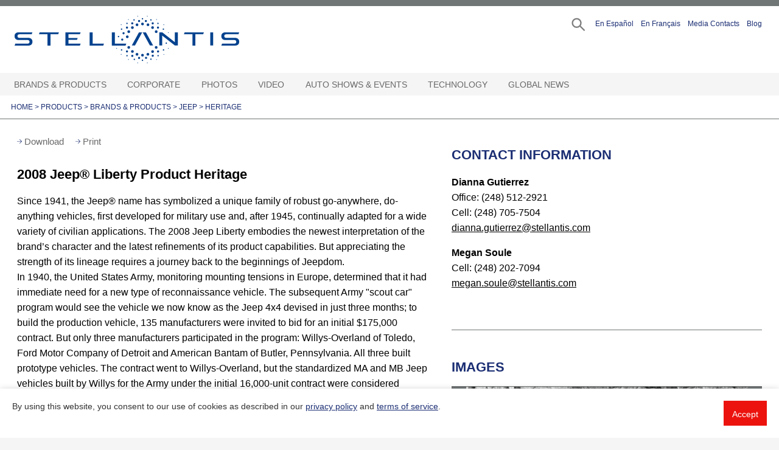

--- FILE ---
content_type: text/html;charset=UTF-8
request_url: https://www.media.stellantisnorthamerica.com/newsrelease.do?id=6807&mid=170
body_size: 23997
content:

<!doctype html public "-//W3C//DTD HTML 4.01//EN" "http://www.w3.org/TR/html4/strict.dtd">
















 

<html class="no-js" lang="en">
<head>





		<meta charset="utf-8">
		<meta http-equiv="x-ua-compatible" content="ie=edge">
		<meta name="viewport" content="width=device-width, initial-scale=1, shrink-to-fit=no">
		<script type="text/javascript">
			// set variables like site name
			var serverName = window.location.hostname;
			var registration_server_name = "https://mediacontacts.iconinteract.com";
		</script>

		<link rel="shortcut icon" type="image/x-icon"
			href="/images/favicon.ico" />
		<link rel="stylesheet" href="/css/jquery.bxslider.css">
		<link rel="stylesheet" href="/dist/css/vendor/flatpickr.min.css">
		<link rel="stylesheet" href="/dist/css/vendor/default.css">
		<link rel="stylesheet" href="/dist/css/vendor/default.date.css">
		<link rel="stylesheet" href="/dist/css/main.css?v=1.1.8">
		<link rel="stylesheet" href="/css/calendar.css?v=1.0.4">
		<link rel="stylesheet" href="/js/cookie-consent-bar-grt/grt-cookies-consent.css">
		<link rel="stylesheet" href="/js/image-download-terms/image-download-terms.css">
		<script type="text/javascript" src="/js/jquery-3.6.0.min.js"></script>

		<script>
			// this is picking up jstl value from request.attributes and setting up global js variable
			var requireLoginToDownloadImages = false;
		</script>
		
		





      
	 
   
   

<meta http-equiv="X-UA-Compatible" content="IE=edge">
<meta name="viewport" content="width=device-width, initial-scale=1">
<meta property="og:site_name" content="https://media.stellantisnorthamerica.com" />
<meta property="og:type" content="website" />

	
	
    	<meta property="og:url" content="https://media.stellantisnorthamerica.com/newsrelease.do?id=6807" />
    	
        
        
        		
        		
        		
        
        	
        		
    	
		
			
				<title>Stellantis Media - 2008 Jeep® Liberty Product Heritage </title>				
				<script>window.customGaTitle = `Press Release - 2008 Jeep&reg; Liberty Product Heritage`; </script>
				<meta property="og:title" content="Stellantis Media - 2008 Jeep® Liberty Product Heritage" />
				<meta name="title" content="Stellantis Media - 2008 Jeep® Liberty Product Heritage" />
			
			
			
		
		
			
				<meta property="og:description" content="Since 1941, the Jeep® name has symbolized a unique family of robust go-anywhere, do-anything vehicles, first developed for military use and, after 1945, continually adapted for a wide variety of civilian applications. The 2008 Jeep Liberty embodies the newest interpretation of the brand’s character and the latest refinements of its product capabilities. But appreciating the strength of its lineage requires a journey back to the beginnings of Jeepdom." />
				<meta name="description" content="Since 1941, the Jeep® name has symbolized a unique family of robust go-anywhere, do-anything vehicles, first developed for military use and, after 1945, continually adapted for a wide variety of civilian applications. The 2008 Jeep Liberty embodies the newest interpretation of the brand’s character and the latest refinements of its product capabilities. But appreciating the strength of its lineage requires a journey back to the beginnings of Jeepdom." />
							
			
			
		
		
			
				<meta property="og:image" content="https://s3.amazonaws.com/chryslermedia.iconicweb.com/mediasite/teaserImages/1949JeepWillysStationWagon.jpg" />
				<link rel="image_src" href="https://s3.amazonaws.com/chryslermedia.iconicweb.com/mediasite/teaserImages/1949JeepWillysStationWagon.jpg" />
			
					
					
		
	
	
	
  	
	
  	
	
	
	

	
	
	
	


</head>

<body>
<!-- Template: template.jsp -->
<!--  includeFile:  -->
<!--  includefile2: right-hand-news-release.jsp -->
<a href="#main-content" class="visually-hidden skip-link focusable survey-processed" tabindex="0">
  Skip to main content
</a>
<div class="container">

    <!-- START HEADER -->
    
















 
		
<div id="wrap-header">
	
	<div id="main-header">
		
		<header>
			
			
			
				<a href="/" class="logo" title="go to Stellantis" aria-label="Stellantis">
				Stellantis
				</a>
			
			<div class="top-navigation">
			<ul>
				<li class="search search-trigger">
				<a href="#" id="search" aria-label="Search" role="button"></a>
				</li>
				<li>
				<a href="/newsroom.do?id=239&featuredid=356" role="button" aria-pressed="false">En Espa&#241;ol</a>
				</li>
				<li>
				<a href="/francais" role="button" aria-pressed="false">En Fran&ccedil;ais</a>
				</li>
				<li>
				
					
					
						<a href="/cgm-contacts.do" role="button">Media Contacts</a>
					
				
				</li>
				<li id="memberStatus">
				</li>
				<li>
				<a href="https://blog.stellantisnorthamerica.com" target="_blank" role="button" aria-pressed="false">Blog</a>
				</li>
			</ul>
			</div>
			<div class="mobile-triggers">
				<a href="#" aria-label="Search" class="search-trigger" role="button"></a>
				<a href="#" tabindex="0" aria-label="Open Hamburger Menu" role="button" class="menu-trigger" aria-expanded="false"></a>
			</div>
			<div class="wrap-alternative-menu">
				
					
					
						<a href="/cgm-contacts.do" role="button">Media Contacts</a>
					
				
				<span id="memberStatusMobile"></span>
			</div>
			<!--   THIS IS THE SEARCH MODAL   -->
<div id="search-modal">
	<div class="search-modal-wrapper">
		<a class="closer" href="#" role="button" aria-label="Close modal"></a>
		<form name="searchForm" method="get" action="/search.do" id="searchForm"><input type="hidden" name="org.apache.struts.taglib.html.TOKEN" value="a22da53045fb560abb380dde8106f183">
		<input type="hidden" id="pageSize"
			name="pageSize" value="24"/>
		<input type="hidden" id="sortBy" name="sortBy" value="RELEVANCE"/>
		<div class="keywords">
			<label for="searchTerms" class="visuallyhidden">Search Term(s)</label>
			<input type="text" name="searchTerms" id="searchTerms"
				class="searchTerms" placeholder="Enter Search Term(s)"
				value="" />
			<div id="suggesstion-box"></div>
		</div>
		<div class="options">
	        <div class="options-row dates">
	          <label>Date Range:</label>
	          <div class="row-wrapper">
	            <div class="option-item">
	              <!--input name="startDate" type="text" id="startDate" placeholder="Start Date"-->
	            </div>
	            <div class="option-item">
	              <!--input name="endDate" type="text" id="datepicker" placeholder="End Date"-->
	            </div>
	          </div>
	        </div>
	    </div>
		<div class="submit">
			<a href="#" onclick="javascript:submitSearchForm()" role="button"
				tabindex="0" id="submitSearch">Search</a>
		</div>
		<!-- session saved search criteria -->
		<input type="hidden" name="saveSearch" value="true"/>
		
		</form>
	</div>
</div>
	















 

<div id="login-modal">
	
	<div class="login-modal-wrapper"
		id="login-modal-wrapper"
		role="dialog"
		aria-modal="true">
		<div tabindex="0"  aria-label="form login/register"></div>
		<div>
			<a class="closer" href="#" role="button" aria-label="Close modal"></a>
			<div id="forgotAccount" style="display:none;">
			</div>	
			<div id="archivedAccount" class="wrap-modal" style="display:none;">
			</div>	
			<div id="pendingAccount" style="display:none;">
			</div>				
			<div id="manageAccount">
			</div>
		</div>
		<div tabindex="0"></div>
  	</div>
</div>

<div class="hidden-modal-register" style="display:none">
	<div class="forgotAccount">
		<div class="wrap-modal">
			<h2 id="forgotPasswordTitle" class="wrap-caption">FORGOT PASSWORD</h2>
			<form name="memberLoginForm" method="POST" action="/member-login.do?method=forgotPassword" id="forgotForm"><input type="hidden" name="org.apache.struts.taglib.html.TOKEN" value="a22da53045fb560abb380dde8106f183">
				<span id="forgotMessage" role='status' aria-live='polite'></span>
				<div class="wrap-form-fogot">
					<span id="forgotErrorMessage" tabindex=0></span>
					<br/>
					<label class="" for="forgotEmail">Email Address</label>
					<input type="text" id="forgotEmail" name="forgotEmail" placeholder="" />
					<button id="forgotSubmitBtn" name="forgotSubmitBtn">SEND</button>	
				</div>			
			</form>			
		</div>
	</div>	
	<div class="archivedAccount">
		<div class="wrap-caption">
			<h2 id="archivedAccountTitle">Your account is archived</h2>
		</div>
		<form name="memberLoginForm" method="POST" action="/member-login.do?method=archivedAccount" class="custom-form" id="archivedForm"><input type="hidden" name="org.apache.struts.taglib.html.TOKEN" value="a22da53045fb560abb380dde8106f183">
			<label id="archivedErrorMessage" for="archivedEmail">Your account has been archived. Enter the email address 
			used to create your account to receive an account activation link via email. 
			All activation requests are reviewed and verified individually. 
			We may ask for more information about your intended use of materials from the 
			Stellantis media website before making a decision on your activation request. 
			If you are on deadline and need immediate access, please contact mediasite@stellantisnorthamerica.com.
			</label><br/>			
			<input type="text" id="archivedEmail" name="archivedEmail" placeholder="Email Address" />
			<button id="archivedSubmitBtn" class="btb" name="archivedSubmitBtn">SEND</button>				
		</form>
	</div>	
	<div class="pendingAccount">
		<div class="wrap-caption">
			<h2>Your application is pending</h2>
		</div>
		<div class="wrap-caption">
			<span id="pendingErrorMessage"></span><br/>				
		</div>
	</div>				
	<div class="manageAccount">
		
			
			
				<div class="wrap-caption">
					<h2>LOGIN</h2>
					<p>Journalists must be registered with the site to receive email
					alerts and to download high-resolution photos.</p>
					<p>Don't have an account? <a href="/member-register.do"><b>Click here</b></a> to register</p>
				</div>
				<form name="memberLoginForm" method="POST" action="/member-login.do" id="loginForm"><input type="hidden" name="org.apache.struts.taglib.html.TOKEN" value="a22da53045fb560abb380dde8106f183">
					<span id="loginErrorMessage" role="alert" aria-live="polite"></span>
					<label for="loginId" class="">Email Address (required)</label>
					<input type="text" id="loginId" name="loginId" placeholder="" required aria-describedBy="loginErrorMessage"/>
					<label for="password"  class="">Password (required)</label>
					<input type="password" autocomplete="false" id="password" name="password" placeholder="" required aria-describedBy="loginErrorMessage"/>
					
					<ul class="forgot">
						<li><a href="#" id="forgotPassword" role="button">I forgot my
								<b>password</b></a></li>
						<li><a href="mailto: mediasupport@stellantis.com">Need Help?</a></li>
					</ul>
					<button id="loginSubmitBtn" name="loginSubmitBtn" style="cursor:pointer;">LOGIN</button>
					<button id="modifyAccountBtn" class="btb" style="cursor:pointer;">MODIFY ACCOUNT</button>
					<!--a class="btb" href="#" id="modifyAccountBtn">MODIFY ACCOUNT</a-->
					<input type="hidden" id="referringUrl" name="referringUrl" value="" />
					<span style="color:red;" class="msg-error"></span>
				</form>
			
		
	</div>
</div>

	<!--   END SEARCH MODAL   -->

		</header>
		<!-- nav.jspf -->

<nav>	
	<ul>
		
		  
			<li class="with-children top-level">
				
					
						<a tabindex="0"  target="_self" href="
							
								
								#
							">
							Brands & Products
						</a> <button aria-label="Brands & Products Open sub menu" aria-expanded="false" class="expand-menu"></button>
					
					
					
				
				
				
					<div class="sub-menu">
						<ul class="second">
							
								
								
									
									
										
									
								
								
							
								
								
									
									
										
									
								
								
									
									
										   
											
											
											
											
											
											
												
													<li class="with-children">
																			
														
														    <a href="newsroom.do?id=292&amp;mid=446"  target="_self" >
														    	<div class="navline">Alfa Romeo</div>
														  	</a><button aria-label="Alfa Romeo Open sub menu" aria-expanded="false" class="expand-menu"></button>
														
														
														
																		    
												
												
											
											
												<div class="sub-menu">
													<ul class="third">
														 
										          
															
																
																
																	
																
															
															
																
																
																	
																	
																		
																			
																			
																				<li class="seclevel secarrow2">
																											
																						
																							<a href="newsroom.do?id=337&amp;mid=701"  target="_self" ><div class="navline">Giulia</div></a><span></span>
																						
																						
																					
																				</li>											
																			
																		
																	
																
															
														 
										          
															
																
																
																	
																
															
															
																
																
																	
																	
																		
																			
																			
																				<li class="seclevel secarrow2">
																											
																						
																							<a href="newsroom.do?id=362&amp;mid=783"  target="_self" ><div class="navline">Stelvio</div></a><span></span>
																						
																						
																					
																				</li>											
																			
																		
																	
																
															
														 
										          
															
																
																
																	
																
															
															
																
																
																	
																	
																		
																			
																			
																				<li class="seclevel secarrow2">
																											
																						
																							<a href="newsroom.do?id=576&amp;mid=1553"  target="_self" ><div class="navline">Stradale</div></a><span></span>
																						
																						
																					
																				</li>											
																			
																		
																	
																
															
														 
										          
															
																
																
																	
																
															
															
																
																
																	
																	
																		
																			
																			
																				<li class="seclevel secarrow2">
																											
																						
																							<a href="newsroom.do?id=530&amp;mid=1432"  target="_self" ><div class="navline">Tonale</div></a><span></span>
																						
																						
																					
																				</li>											
																			
																		
																	
																
															
														 
										          
															
																
																
																	
																
															
															
																
																
																	
																	
																		
																			
																			
																				<li class="seclevel secarrow2">
																											
																						
																							<a href="newsroom.do?id=478&amp;mid=1285"  target="_self" ><div class="navline">Concept Vehicles</div></a><span></span>
																						
																						
																					
																				</li>											
																			
																		
																	
																
															
														 
										          
															
																
																
																	
																
															
															
																
																
																	
																	
																		
																			
																			
																				<li class="seclevel secarrow2">
																											
																						
																							<a href="newsroom.do?id=490&amp;mid=1324"  target="_self" ><div class="navline">Design</div></a><span></span>
																						
																						
																					
																				</li>											
																			
																		
																	
																
															
														 
										          
															
																
																
																	
																
															
															
																
																
																	
																	
																		
																			
																			
																				<li class="seclevel secarrow2">
																											
																						
																							<a href="newsroom.do?id=473&amp;mid=1243"  target="_self" ><div class="navline">Heritage</div></a><span></span>
																						
																						
																					
																				</li>											
																			
																		
																	
																
															
														 
										          
															
																
																
																	
																
															
															
																
																
																	
																	
																		
																			
																			
																				<li class="seclevel secarrow2">
																											
																						
																							<a href="newsroom.do?id=474&amp;mid=1250"  target="_self" ><div class="navline">Museum</div></a><span></span>
																						
																						
																					
																				</li>											
																			
																		
																	
																
															
														 
										          
															
																
																
																	
																
															
															
																
																
																	 
									                	
				                        		
																		
						       						      
						                          
																				<li class="with-children">
																										
																					
																					
																					    <a  href="#">Past Products</a><button aria-label="Past Products Open sub menu" aria-expanded="false" class="expand-menu"></button>
																					
																																
																			
																			
								                		
																		
																			<div class="sub-menu">
																				<ul class="fourth">
																					 
																						
																							
																							
																								
																								
																									<li class="thirdarrow9">
																																
																											
																												<a href="newsroom.do?id=293&amp;mid=447"  target="_self" >
																													<div class="navline">4C</div>
																												</a><span></span>
																											
																											
																										
																									</li>
																								
																							
																						
																					 
																						
																							
																							
																								
																									<li class="thirdarrow9 lastitem">
																																
																											
																												<a href="newsroom.do?id=305&amp;mid=488"  target="_self" >
																													<div class="navline">4C Spider</div>
																												</a>
																											
																											
																										
																									</li>
																								
																								
																							
																						
																					
																				</ul>
																			</div>
																		
																		</li>
																	
																	
																
															
														 
										          
															
																
																
																	
																
															
															
																
																
																	
																	
																		
																			
																				<li class="seclevel secarrow2 lastitem">
																											
																						
																							<a href="newsroom.do?id=491&amp;mid=1325"  target="_self" ><div class="navline">Racing</div></a><span></span>
																						
																						
																					
																				</li>
																			
																			
																		
																	
																
															
														
													</ul>
												</div>
											
										</li>
										
										
									
								
							
								
								
									
									
										
									
								
								
									
									
										   
											
											
											
											
											
											
												
													<li class="with-children">
																			
														
														    <a href="newsroom.do?id=2&amp;mid=3"  target="_self" >
														    	<div class="navline">Chrysler</div>
														  	</a><button aria-label="Chrysler Open sub menu" aria-expanded="false" class="expand-menu"></button>
														
														
														
																		    
												
												
											
											
												<div class="sub-menu">
													<ul class="third">
														 
										          
															
																
																
																	
																
															
															
																
																
																	
																	
																		
																			
																			
																				<li class="seclevel secarrow3">
																											
																						
																							<a href="newsroom.do?id=364&amp;mid=779"  target="_self" ><div class="navline">Pacifica Hybrid minivan</div></a><span></span>
																						
																						
																					
																				</li>											
																			
																		
																	
																
															
														 
										          
															
																
																
																	
																
															
															
																
																
																	
																	
																		
																			
																			
																				<li class="seclevel secarrow3">
																											
																						
																							<a href="newsroom.do?id=344&amp;mid=722"  target="_self" ><div class="navline">Pacifica minivan</div></a><span></span>
																						
																						
																					
																				</li>											
																			
																		
																	
																
															
														 
										          
															
																
																
																	
																
															
															
																
																
																	
																	
																		
																			
																			
																				<li class="seclevel secarrow3">
																											
																						
																							<a href="newsroom.do?id=448&amp;mid=1104"  target="_self" ><div class="navline">Voyager</div></a><span></span>
																						
																						
																					
																				</li>											
																			
																		
																	
																
															
														 
										          
															
																
																
																	
																
															
															
																
																
																	
																	
																		
																			
																			
																				<li class="seclevel secarrow3">
																											
																						
																							<a href="newsroom.do?id=113&amp;mid=166"  target="_self" ><div class="navline">Century of Innovation</div></a><span></span>
																						
																						
																					
																				</li>											
																			
																		
																	
																
															
														 
										          
															
																
																
																	
																
															
															
																
																
																	
																	
																		
																			
																			
																				<li class="seclevel secarrow3">
																											
																						
																							<a href="newsroom.do?id=21&amp;mid=44"  target="_self" ><div class="navline">Concept Vehicles</div></a><span></span>
																						
																						
																					
																				</li>											
																			
																		
																	
																
															
														 
										          
															
																
																
																	
																
															
															
																
																
																	 
									                	
				                        		
																		
						       						      
						                          
																				<li class="with-children">
																										
																					
																						<a href="newsroom.do?id=103&amp;mid=313"  target="_self" >
																							<div class="navline">Past Products</div>
																						</a><button aria-label="Past Products Open sub menu" aria-expanded="false" class="expand-menu"></button>
																					
																					
																																
																			
																			
								                		
																		
																			<div class="sub-menu">
																				<ul class="fourth">
																					 
																						
																							
																							
																								
																								
																									<li class="thirdarrow6">
																																
																											
																												<a href="newsroom.do?id=192&amp;mid=289"  target="_self" >
																													<div class="navline">200</div>
																												</a><span></span>
																											
																											
																										
																									</li>
																								
																							
																						
																					 
																						
																							
																							
																								
																								
																									<li class="thirdarrow6">
																																
																											
																												<a href="newsroom.do?id=215&amp;mid=305"  target="_self" >
																													<div class="navline">200 Convertible</div>
																												</a><span></span>
																											
																											
																										
																									</li>
																								
																							
																						
																					 
																						
																							
																							
																								
																								
																									<li class="thirdarrow6">
																																
																											
																												<a href="newsroom.do?id=10&amp;mid=29"  target="_self" >
																													<div class="navline">300</div>
																												</a><span></span>
																											
																											
																										
																									</li>
																								
																							
																						
																					 
																						
																							
																							
																								
																								
																									<li class="thirdarrow6">
																																
																											
																												<a href="newsroom.do?id=41&amp;mid=30"  target="_self" >
																													<div class="navline">300 SRT</div>
																												</a><span></span>
																											
																											
																										
																									</li>
																								
																							
																						
																					 
																						
																							
																							
																								
																								
																									<li class="thirdarrow6">
																																
																											
																												<a href="newsroom.do?id=15&amp;mid=37"  target="_self" >
																													<div class="navline">PT Cruiser</div>
																												</a><span></span>
																											
																											
																										
																									</li>
																								
																							
																						
																					 
																						
																							
																							
																								
																								
																									<li class="thirdarrow6">
																																
																											
																												<a href="newsroom.do?id=17&amp;mid=40"  target="_self" >
																													<div class="navline">Sebring Convertible</div>
																												</a><span></span>
																											
																											
																										
																									</li>
																								
																							
																						
																					 
																						
																							
																							
																								
																								
																									<li class="thirdarrow6">
																																
																											
																												<a href="newsroom.do?id=19&amp;mid=42"  target="_self" >
																													<div class="navline">Sebring Sedan</div>
																												</a><span></span>
																											
																											
																										
																									</li>
																								
																							
																						
																					 
																						
																							
																							
																								
																									<li class="thirdarrow6 lastitem">
																																
																											
																												<a href="newsroom.do?id=20&amp;mid=43"  target="_self" >
																													<div class="navline">Town & Country</div>
																												</a>
																											
																											
																										
																									</li>
																								
																								
																							
																						
																					
																				</ul>
																			</div>
																		
																		</li>
																	
																	
																
															
														
													</ul>
												</div>
											
										</li>
										
										
									
								
							
								
								
									
									
										
									
								
								
									
									
										   
											
											
											
											
											
											
												
													<li class="with-children">
																			
														
														    <a href="newsroom.do?id=3&amp;mid=5"  target="_self" >
														    	<div class="navline">Dodge//SRT</div>
														  	</a><button aria-label="Dodge//SRT Open sub menu" aria-expanded="false" class="expand-menu"></button>
														
														
														
																		    
												
												
											
											
												<div class="sub-menu">
													<ul class="third">
														 
										          
															
																
																
																	
																
															
															
																
																
																	
																	
																		
																			
																			
																				<li class="seclevel secarrow4">
																											
																						
																							<a href="newsroom.do?id=23&amp;mid=60"  target="_self" ><div class="navline">Charger</div></a><span></span>
																						
																						
																					
																				</li>											
																			
																		
																	
																
															
														 
										          
															
																
																
																	
																
															
															
																
																
																	
																	
																		
																			
																			
																				<li class="seclevel secarrow4">
																											
																						
																							<a href="newsroom.do?id=25&amp;mid=287"  target="_self" ><div class="navline">Durango</div></a><span></span>
																						
																						
																					
																				</li>											
																			
																		
																	
																
															
														 
										          
															
																
																
																	
																
															
															
																
																
																	
																	
																		
																			
																			
																				<li class="seclevel secarrow4">
																											
																						
																							<a href="newsroom.do?id=542&amp;mid=1469"  target="_self" ><div class="navline">Hornet</div></a><span></span>
																						
																						
																					
																				</li>											
																			
																		
																	
																
															
														 
										          
															
																
																
																	
																
															
															
																
																
																	
																	
																		
																			
																			
																				<li class="seclevel secarrow4">
																											
																						
																							<a href="newsroom.do?id=36&amp;mid=81"  target="_self" ><div class="navline">Concept Vehicles</div></a><span></span>
																						
																						
																					
																				</li>											
																			
																		
																	
																
															
														 
										          
															
																
																
																	
																
															
															
																
																
																	
																	
																		
																			
																			
																				<li class="seclevel secarrow4">
																											
																						
																							<a href="newsroom.do?id=525&amp;mid=1418"  target="_self" ><div class="navline">Direct Connection</div></a><span></span>
																						
																						
																					
																				</li>											
																			
																		
																	
																
															
														 
										          
															
																
																
																	
																
															
															
																
																
																	
																	
																		
																			
																			
																				<li class="seclevel secarrow4">
																											
																						
																							<a href="newsroom.do?id=116&amp;mid=171"  target="_self" ><div class="navline">Heritage</div></a><span></span>
																						
																						
																					
																				</li>											
																			
																		
																	
																
															
														 
										          
															
																
																
																	
																
															
															
																
																
																	
																	
																		
																			
																			
																				<li class="seclevel secarrow4">
																											
																						
																							<a href="newsroom.do?id=182&amp;mid=283"  target="_self" ><div class="navline">Motorsports</div></a><span></span>
																						
																						
																					
																				</li>											
																			
																		
																	
																
															
														 
										          
															
																
																
																	
																
															
															
																
																
																	 
									                	
				                        		
																		
						       						      
						                          
																				<li class="with-children">
																										
																					
																						<a href="newsroom.do?id=104&amp;mid=329"  target="_self" >
																							<div class="navline">Past Products</div>
																						</a><button aria-label="Past Products Open sub menu" aria-expanded="false" class="expand-menu"></button>
																					
																					
																																
																			
																			
								                		
																		
																			<div class="sub-menu">
																				<ul class="fourth">
																					 
																						
																							
																							
																								
																								
																									<li class="thirdarrow8">
																																
																											
																												<a href="newsroom.do?id=106&amp;mid=161"  target="_self" >
																													<div class="navline">Avenger</div>
																												</a><span></span>
																											
																											
																										
																									</li>
																								
																							
																						
																					 
																						
																							
																							
																								
																								
																									<li class="thirdarrow8">
																																
																											
																												<a href="newsroom.do?id=87&amp;mid=56"  target="_self" >
																													<div class="navline">Caliber</div>
																												</a><span></span>
																											
																											
																										
																									</li>
																								
																							
																						
																					 
																						
																							
																							
																								
																								
																									<li class="thirdarrow8">
																																
																											
																												<a href="newsroom.do?id=115&amp;mid=169"  target="_self" >
																													<div class="navline">Challenger</div>
																												</a><span></span>
																											
																											
																										
																									</li>
																								
																							
																						
																					 
																						
																							
																							
																								
																								
																									<li class="thirdarrow8">
																																
																											
																												<a href="newsroom.do?id=228&amp;mid=324"  target="_self" >
																													<div class="navline">Dart</div>
																												</a><span></span>
																											
																											
																										
																									</li>
																								
																							
																						
																					 
																						
																							
																							
																								
																								
																									<li class="thirdarrow8">
																																
																											
																												<a href="newsroom.do?id=24&amp;mid=62"  target="_self" >
																													<div class="navline">Dakota</div>
																												</a><span></span>
																											
																											
																										
																									</li>
																								
																							
																						
																					 
																						
																							
																							
																								
																								
																									<li class="thirdarrow8">
																																
																											
																												<a href="newsroom.do?id=22&amp;mid=58"  target="_self" >
																													<div class="navline">Grand Caravan</div>
																												</a><span></span>
																											
																											
																										
																									</li>
																								
																							
																						
																					 
																						
																							
																							
																								
																								
																									<li class="thirdarrow8">
																																
																											
																												<a href="newsroom.do?id=94&amp;mid=132"  target="_self" >
																													<div class="navline">Grand Caravan Cargo Van</div>
																												</a><span></span>
																											
																											
																										
																									</li>
																								
																							
																						
																					 
																						
																							
																							
																								
																								
																									<li class="thirdarrow8">
																																
																											
																												<a href="newsroom.do?id=125&amp;mid=183"  target="_self" >
																													<div class="navline">Journey</div>
																												</a><span></span>
																											
																											
																										
																									</li>
																								
																							
																						
																					 
																						
																							
																							
																								
																								
																									<li class="thirdarrow8">
																																
																											
																												<a href="newsroom.do?id=26&amp;mid=334"  target="_self" >
																													<div class="navline">Magnum</div>
																												</a><span></span>
																											
																											
																										
																									</li>
																								
																							
																						
																					 
																						
																							
																							
																								
																								
																									<li class="thirdarrow8">
																																
																											
																												<a href="newsroom.do?id=27&amp;mid=330"  target="_self" >
																													<div class="navline">Neon</div>
																												</a><span></span>
																											
																											
																										
																									</li>
																								
																							
																						
																					 
																						
																							
																							
																								
																								
																									<li class="thirdarrow8">
																																
																											
																												<a href="newsroom.do?id=89&amp;mid=68"  target="_self" >
																													<div class="navline">Nitro</div>
																												</a><span></span>
																											
																											
																										
																									</li>
																								
																							
																						
																					 
																						
																							
																							
																								
																								
																									<li class="thirdarrow8">
																																
																											
																												<a href="newsroom.do?id=31&amp;mid=333"  target="_self" >
																													<div class="navline">Sprinter</div>
																												</a><span></span>
																											
																											
																										
																									</li>
																								
																							
																						
																					 
																						
																							
																							
																								
																								
																									<li class="thirdarrow8">
																																
																											
																												<a href="newsroom.do?id=33&amp;mid=332"  target="_self" >
																													<div class="navline">Stratus Coupe</div>
																												</a><span></span>
																											
																											
																										
																									</li>
																								
																							
																						
																					 
																						
																							
																							
																								
																								
																									<li class="thirdarrow8">
																																
																											
																												<a href="newsroom.do?id=34&amp;mid=331"  target="_self" >
																													<div class="navline">Stratus Sedan</div>
																												</a><span></span>
																											
																											
																										
																									</li>
																								
																							
																						
																					 
																						
																							
																							
																								
																									<li class="thirdarrow8 lastitem">
																																
																											
																												<a href="newsroom.do?id=65&amp;mid=311"  target="_self" >
																													<div class="navline">Viper</div>
																												</a>
																											
																											
																										
																									</li>
																								
																								
																							
																						
																					
																				</ul>
																			</div>
																		
																		</li>
																	
																	
																
															
														 
										          
															
																
																
																	
																
															
															
																
																
																	
																	
																		
																			
																			
																				<li class="seclevel secarrow4">
																											
																						
																							<a href="newsroom.do?id=583&amp;mid=989"  target="_self" ><div class="navline">Roadkill Nights Powered by Dodge</div></a><span></span>
																						
																						
																					
																				</li>											
																			
																		
																	
																
															
														 
										          
															
																
																
																	
																
															
															
																
																
																	
																	
																		
																			
																				<li class="seclevel secarrow4 lastitem">
																											
																						
																							<a href="newsroom.do?id=541&amp;mid=1467"  target="_self" ><div class="navline">Speed Week</div></a><span></span>
																						
																						
																					
																				</li>
																			
																			
																		
																	
																
															
														
													</ul>
												</div>
											
										</li>
										
										
									
								
							
								
								
									
									
										
									
								
								
									
									
										   
											
											
											
											
											
											
												
													<li class="with-children">
																			
														
														    <a href="newsroom.do?id=176&amp;mid=279"  target="_self" >
														    	<div class="navline">Fiat</div>
														  	</a><button aria-label="Fiat Open sub menu" aria-expanded="false" class="expand-menu"></button>
														
														
														
																		    
												
												
											
											
												<div class="sub-menu">
													<ul class="third">
														 
										          
															
																
																
																	
																
															
															
																
																
																	
																	
																		
																			
																			
																				<li class="seclevel secarrow5">
																											
																						
																							<a href="newsroom.do?id=246&amp;mid=351"  target="_self" ><div class="navline">500e</div></a><span></span>
																						
																						
																					
																				</li>											
																			
																		
																	
																
															
														 
										          
															
																
																
																	
																
															
															
																
																
																	
																	
																		
																			
																			
																				<li class="seclevel secarrow5">
																											
																						
																							<a href="newsroom.do?id=479&amp;mid=1284"  target="_self" ><div class="navline">Concept Vehicles</div></a><span></span>
																						
																						
																					
																				</li>											
																			
																		
																	
																
															
														 
										          
															
																
																
																	
																
															
															
																
																
																	 
									                	
				                        		
																		
						       						      
						                          
																				<li class="with-children">
																										
																					
																					
																					    <a  href="#">Past Products</a><button aria-label="Past Products Open sub menu" aria-expanded="false" class="expand-menu"></button>
																					
																																
																			
																			
								                		
																		
																			<div class="sub-menu">
																				<ul class="fourth">
																					 
																						
																							
																							
																								
																								
																									<li class="thirdarrow3">
																																
																											
																												<a href="newsroom.do?id=336&amp;mid=702"  target="_self" >
																													<div class="navline">124 Spider</div>
																												</a><span></span>
																											
																											
																										
																									</li>
																								
																							
																						
																					 
																						
																							
																							
																								
																								
																									<li class="thirdarrow3">
																																
																											
																												<a href="newsroom.do?id=213&amp;mid=303"  target="_self" >
																													<div class="navline">500 / 500c (cabrio)</div>
																												</a><span></span>
																											
																											
																										
																									</li>
																								
																							
																						
																					 
																						
																							
																							
																								
																								
																									<li class="thirdarrow3">
																																
																											
																												<a href="newsroom.do?id=225&amp;mid=323"  target="_self" >
																													<div class="navline">500 Abarth / 500c Abarth</div>
																												</a><span></span>
																											
																											
																										
																									</li>
																								
																							
																						
																					 
																						
																							
																							
																								
																								
																									<li class="thirdarrow3">
																																
																											
																												<a href="newsroom.do?id=241&amp;mid=352"  target="_self" >
																													<div class="navline">500L</div>
																												</a><span></span>
																											
																											
																										
																									</li>
																								
																							
																						
																					 
																						
																							
																							
																								
																									<li class="thirdarrow3 lastitem">
																																
																											
																												<a href="newsroom.do?id=302&amp;mid=467"  target="_self" >
																													<div class="navline">500X</div>
																												</a>
																											
																											
																										
																									</li>
																								
																								
																							
																						
																					
																				</ul>
																			</div>
																		
																		</li>
																	
																	
																
															
														
													</ul>
												</div>
											
										</li>
										
										
									
								
							
								
								
									
									
										
									
								
								
									
									
										
										
											<li>
												
													
														<a href="newsroom.do?id=522&amp;mid=1402"  target="_self"  ><div class="navline">Free2move</div></a>
													
													
													
													
											</li>
										
									
								
							
								
								
									
									
										
									
								
								
									
									
										
										
											<li>
												
													
														<a href="newsroom.do?id=561&amp;mid=1521"  target="_self"  ><div class="navline">Free2move Charge</div></a>
													
													
													
													
											</li>
										
									
								
							
								
								
									
									
										
									
								
								
									
									
										   
											
											
												
											
											
											
											
											
												
													<li class="with-children">
																			
														
														    <a href="newsroom.do?id=4&amp;mid=4"  target="_self" >
														    	<div class="navline">Jeep</div>
														  	</a><button aria-label="Jeep Open sub menu" aria-expanded="false" class="expand-menu"></button>
														
														
														
																		    
												
												
											
											
												<div class="sub-menu">
													<ul class="third">
														 
										          
															
																
																
																	
																
															
															
																
																
																	
																	
																		
																			
																			
																				<li class="seclevel secarrow8">
																											
																						
																							<a href="newsroom.do?id=254&amp;mid=426"  target="_self" ><div class="navline">Cherokee</div></a><span></span>
																						
																						
																					
																				</li>											
																			
																		
																	
																
															
														 
										          
															
																
																
																	
																
															
															
																
																
																	
																	
																		
																			
																			
																				<li class="seclevel secarrow8">
																											
																						
																							<a href="newsroom.do?id=363&amp;mid=786"  target="_self" ><div class="navline">Compass</div></a><span></span>
																						
																						
																					
																				</li>											
																			
																		
																	
																
															
														 
										          
															
																
																
																	
																
															
															
																
																
																	
																	
																		
																			
																			
																				<li class="seclevel secarrow8">
																											
																						
																							<a href="newsroom.do?id=430&amp;mid=1015"  target="_self" ><div class="navline">Gladiator</div></a><span></span>
																						
																						
																					
																				</li>											
																			
																		
																	
																
															
														 
										          
															
																
																
																	
																
															
															
																
																
																	
																	
																		
																			
																			
																				<li class="seclevel secarrow8">
																											
																						
																							<a href="newsroom.do?id=37&amp;mid=49"  target="_self" ><div class="navline">Grand Cherokee</div></a><span></span>
																						
																						
																					
																				</li>											
																			
																		
																	
																
															
														 
										          
															
																
																
																	
																
															
															
																
																
																	
																	
																		
																			
																			
																				<li class="seclevel secarrow8">
																											
																						
																							<a href="newsroom.do?id=492&amp;mid=1326"  target="_self" ><div class="navline">Grand Cherokee L</div></a><span></span>
																						
																						
																					
																				</li>											
																			
																		
																	
																
															
														 
										          
															
																
																
																	
																
															
															
																
																
																	
																	
																		
																			
																			
																				<li class="seclevel secarrow8">
																											
																						
																							<a href="newsroom.do?id=572&amp;mid=1541"  target="_self" ><div class="navline">Grand Wagoneer</div></a><span></span>
																						
																						
																					
																				</li>											
																			
																		
																	
																
															
														 
										          
															
																
																
																	
																
															
															
																
																
																	
																	
																		
																			
																			
																				<li class="seclevel secarrow8">
																											
																						
																							<a href="newsroom.do?id=586&amp;mid=1571"  target="_self" ><div class="navline">Recon</div></a><span></span>
																						
																						
																					
																				</li>											
																			
																		
																	
																
															
														 
										          
															
																
																
																	
																
															
															
																
																
																	
																	
																		
																			
																			
																				<li class="seclevel secarrow8">
																											
																						
																							<a href="newsroom.do?id=496&amp;mid=1331"  target="_self" ><div class="navline">Wagoneer</div></a><span></span>
																						
																						
																					
																				</li>											
																			
																		
																	
																
															
														 
										          
															
																
																
																	
																
															
															
																
																
																	
																	
																		
																			
																			
																				<li class="seclevel secarrow8">
																											
																						
																							<a href="newsroom.do?id=571&amp;mid=1540"  target="_self" ><div class="navline">Wagoneer S</div></a><span></span>
																						
																						
																					
																				</li>											
																			
																		
																	
																
															
														 
										          
															
																
																
																	
																
															
															
																
																
																	
																	
																		
																			
																			
																				<li class="seclevel secarrow8">
																											
																						
																							<a href="newsroom.do?id=40&amp;mid=52"  target="_self" ><div class="navline">Wrangler</div></a><span></span>
																						
																						
																					
																				</li>											
																			
																		
																	
																
															
														 
										          
															
																
																
																	
																
															
															
																
																
																	
																	
																		
																			
																			
																				<li class="seclevel secarrow8">
																											
																						
																							<a href="newsroom.do?id=510&amp;mid=1368"  target="_self" ><div class="navline">Wrangler 4xe</div></a><span></span>
																						
																						
																					
																				</li>											
																			
																		
																	
																
															
														 
										          
															
																
																
																	
																
															
															
																
																
																	
																	
																		
																			
																			
																				<li class="seclevel secarrow8">
																											
																						
																							<a href="newsroom.do?id=39&amp;mid=53"  target="_self" ><div class="navline">Concept Vehicles</div></a><span></span>
																						
																						
																					
																				</li>											
																			
																		
																	
																
															
														 
										          
															
																
																
																	
																
															
															
																
																
																	
																	
																		
																			
																			
																				<li class="seclevel secarrow8">
																											
																						
																							<a href="newsroom.do?id=581&amp;mid=687"  target="_self" ><div class="navline">Easter Jeep Safari</div></a><span></span>
																						
																						
																					
																				</li>											
																			
																		
																	
																
															
														 
										          
															
																
																
																	
																
															
															
																
																
																	
																	
																		
																			
																			
																				<li class="seclevel secarrow8">
																											
																						
																							<a href="newsroom.do?id=117&amp;mid=170"  target="_self" class="selected"><div class="navline">Heritage</div></a><span></span>
																						
																						
																					
																				</li>											
																			
																		
																	
																
															
														 
										          
															
																
																
																	
																
															
															
																
																
																	
																	
																		
																			
																			
																				<li class="seclevel secarrow8">
																											
																						
																							<a href="newsroom.do?id=544&amp;mid=1476"  target="_self" ><div class="navline">Jeep 4xe Day</div></a><span></span>
																						
																						
																					
																				</li>											
																			
																		
																	
																
															
														 
										          
															
																
																
																	
																
															
															
																
																
																	 
									                	
				                        		
																		
						       						      
						                          
																				<li class="with-children">
																										
																					
																						<a href="newsroom.do?id=216&amp;mid=314"  target="_self" >
																							<div class="navline">Past Products</div>
																						</a><button aria-label="Past Products Open sub menu" aria-expanded="false" class="expand-menu"></button>
																					
																					
																																
																			
																			
								                		
																		
																			<div class="sub-menu">
																				<ul class="fourth">
																					 
																						
																							
																							
																								
																								
																									<li class="thirdarrow16">
																																
																											
																												<a href="newsroom.do?id=66&amp;mid=46"  target="_self" >
																													<div class="navline">Commander</div>
																												</a><span></span>
																											
																											
																										
																									</li>
																								
																							
																						
																					 
																						
																							
																							
																								
																								
																									<li class="thirdarrow16">
																																
																											
																												<a href="newsroom.do?id=86&amp;mid=47"  target="_self" >
																													<div class="navline">Compass</div>
																												</a><span></span>
																											
																											
																										
																									</li>
																								
																							
																						
																					 
																						
																							
																							
																								
																								
																									<li class="thirdarrow16">
																																
																											
																												<a href="newsroom.do?id=38&amp;mid=51"  target="_self" >
																													<div class="navline">Liberty</div>
																												</a><span></span>
																											
																											
																										
																									</li>
																								
																							
																						
																					 
																						
																							
																							
																								
																								
																									<li class="thirdarrow16">
																																
																											
																												<a href="newsroom.do?id=92&amp;mid=130"  target="_self" >
																													<div class="navline">Patriot</div>
																												</a><span></span>
																											
																											
																										
																									</li>
																								
																							
																						
																					 
																						
																							
																							
																								
																									<li class="thirdarrow16 lastitem">
																																
																											
																												<a href="newsroom.do?id=289&amp;mid=444"  target="_self" >
																													<div class="navline">Renegade</div>
																												</a>
																											
																											
																										
																									</li>
																								
																								
																							
																						
																					
																				</ul>
																			</div>
																		
																		</li>
																	
																	
																
															
														
													</ul>
												</div>
											
										</li>
										
										
									
								
							
								
								
									
									
										
									
								
								
									
									
										   
											
											
											
											
											
											
												
													<li class="with-children">
																			
														
														    <a href="newsroom.do?id=7&amp;mid=6"  target="_self" >
														    	<div class="navline">Mopar</div>
														  	</a><button aria-label="Mopar Open sub menu" aria-expanded="false" class="expand-menu"></button>
														
														
														
																		    
												
												
											
											
												<div class="sub-menu">
													<ul class="third">
														 
										          
															
																
																
																	
																
															
															
																
																
																	
																	
																		
																			
																			
																				<li class="seclevel secarrow9">
																											
																						
																							<a href="newsroom.do?id=581&amp;mid=540"  target="_self" ><div class="navline">Moab Easter Jeep Safari</div></a><span></span>
																						
																						
																					
																				</li>											
																			
																		
																	
																
															
														 
										          
															
																
																
																	
																
															
															
																
																
																	
																	
																		
																			
																			
																				<li class="seclevel secarrow9">
																											
																						
																							<a href="newsroom.do?id=182&amp;mid=82"  target="_self" ><div class="navline">Motorsports</div></a><span></span>
																						
																						
																					
																				</li>											
																			
																		
																	
																
															
														 
										          
															
																
																
																	
																
															
															
																
																
																	
																	
																		
																			
																			
																				<li class="seclevel secarrow9">
																											
																						
																							<a href="newsroom.do?id=321&amp;mid=541"  target="_self" ><div class="navline">Parts & Accessories</div></a><span></span>
																						
																						
																					
																				</li>											
																			
																		
																	
																
															
														 
										          
															
																
																
																	
																
															
															
																
																
																	
																	
																		
																			
																			
																				<li class="seclevel secarrow9">
																											
																						
																							<a href="newsroom.do?id=585&amp;mid=539"  target="_self" ><div class="navline">SEMA</div></a><span></span>
																						
																						
																					
																				</li>											
																			
																		
																	
																
															
														 
										          
															
																
																
																	
																
															
															
																
																
																	
																	
																		
																			
																				<li class="seclevel secarrow9 lastitem">
																											
																						
																							<a href="newsroom.do?id=320&amp;mid=543"  target="_self" ><div class="navline">Service & Customer Care</div></a><span></span>
																						
																						
																					
																				</li>
																			
																			
																		
																	
																
															
														
													</ul>
												</div>
											
										</li>
										
										
									
								
							
								
								
									
									
										
									
								
								
									
									
										   
											
											
											
											
											
											
												
													<li class="with-children">
																			
														
														    <a href="newsroom.do?id=164&amp;mid=69"  target="_self" >
														    	<div class="navline">Ram</div>
														  	</a><button aria-label="Ram Open sub menu" aria-expanded="false" class="expand-menu"></button>
														
														
														
																		    
												
												
											
											
												<div class="sub-menu">
													<ul class="third">
														 
										          
															
																
																
																	
																
															
															
																
																
																	
																	
																		
																			
																			
																				<li class="seclevel secarrow10">
																											
																						
																							<a href="newsroom.do?id=28&amp;mid=70"  target="_self" ><div class="navline">1500</div></a><span></span>
																						
																						
																					
																				</li>											
																			
																		
																	
																
															
														 
										          
															
																
																
																	
																
															
															
																
																
																	
																	
																		
																			
																			
																				<li class="seclevel secarrow10">
																											
																						
																							<a href="newsroom.do?id=29&amp;mid=71"  target="_self" ><div class="navline">2500/3500</div></a><span></span>
																						
																						
																					
																				</li>											
																			
																		
																	
																
															
														 
										          
															
																
																
																	
																
															
															
																
																
																	
																	
																		
																			
																			
																				<li class="seclevel secarrow10">
																											
																						
																							<a href="newsroom.do?id=96&amp;mid=1546"  target="_self" ><div class="navline">Chassis Cab</div></a><span></span>
																						
																						
																					
																				</li>											
																			
																		
																	
																
															
														 
										          
															
																
																
																	
																
															
															
																
																
																	
																	
																		
																			
																			
																				<li class="seclevel secarrow10">
																											
																						
																							<a href="newsroom.do?id=250&amp;mid=1545"  target="_self" ><div class="navline">ProMaster</div></a><span></span>
																						
																						
																					
																				</li>											
																			
																		
																	
																
															
														 
										          
															
																
																
																	
																
															
															
																
																
																	
																	
																		
																			
																			
																				<li class="seclevel secarrow10">
																											
																						
																							<a href="newsroom.do?id=280&amp;mid=435"  target="_self" ><div class="navline">ProMaster City</div></a><span></span>
																						
																						
																					
																				</li>											
																			
																		
																	
																
															
														 
										          
															
																
																
																	
																
															
															
																
																
																	
																	
																		
																			
																			
																				<li class="seclevel secarrow10">
																											
																						
																							<a href="newsroom.do?id=569&amp;mid=1548"  target="_self" ><div class="navline">ProMaster EV</div></a><span></span>
																						
																						
																					
																				</li>											
																			
																		
																	
																
															
														 
										          
															
																
																
																	
																
															
															
																
																
																	
																	
																		
																			
																			
																				<li class="seclevel secarrow10">
																											
																						
																							<a href="newsroom.do?id=477&amp;mid=1283"  target="_self" ><div class="navline">Concept Vehicles</div></a><span></span>
																						
																						
																					
																				</li>											
																			
																		
																	
																
															
														 
										          
															
																
																
																	
																
															
															
																
																
																	
																	
																		
																			
																			
																				<li class="seclevel secarrow10">
																											
																						
																							<a href="newsroom.do?id=182&amp;mid=1567"  target="_self" ><div class="navline">Motorsports</div></a><span></span>
																						
																						
																					
																				</li>											
																			
																		
																	
																
															
														 
										          
															
																
																
																	
																
															
															
																
																
																	 
									                	
				                        		
																		
						       						      
						                          
																				<li class="with-children">
																										
																					
																					
																					    <a  href="#">Past Products</a><button aria-label="Past Products Open sub menu" aria-expanded="false" class="expand-menu"></button>
																					
																																
																			
																			
								                		
																		
																			<div class="sub-menu">
																				<ul class="fourth">
																					 
																						
																							
																							
																								
																									<li class="thirdarrow9 lastitem">
																																
																											
																												<a href="newsroom.do?id=210&amp;mid=299"  target="_self" >
																													<div class="navline">Cargo Van</div>
																												</a>
																											
																											
																										
																									</li>
																								
																								
																							
																						
																					
																				</ul>
																			</div>
																		
																		</li>
																	
																	
																
															
														 
										          
															
																
																
																	
																
															
															
																
																
																	 
									                	
				                        		
																		
						       						      
						                          
																				<li class="with-children">
																										
																					
																						<a href="newsroom.do?id=354&amp;mid=744"  target="_self" >
																							<div class="navline">Ram Professional</div>
																						</a><button aria-label="Ram Professional Open sub menu" aria-expanded="false" class="expand-menu"></button>
																					
																					
																																
																			
																			
								                		
																		
																			<div class="sub-menu">
																				<ul class="fourth">
																					 
																						
																							
																							
																								
																								
																									<li class="thirdarrow10">
																																
																											
																												<a href="newsroom.do?id=28&amp;mid=745"  target="_self" >
																													<div class="navline">1500</div>
																												</a><span></span>
																											
																											
																										
																									</li>
																								
																							
																						
																					 
																						
																							
																							
																								
																								
																									<li class="thirdarrow10">
																																
																											
																												<a href="newsroom.do?id=29&amp;mid=746"  target="_self" >
																													<div class="navline">Heavy Duty</div>
																												</a><span></span>
																											
																											
																										
																									</li>
																								
																							
																						
																					 
																						
																							
																							
																								
																								
																									<li class="thirdarrow10">
																																
																											
																												<a href="newsroom.do?id=96&amp;mid=134"  target="_self" >
																													<div class="navline">3500/4500/5500 Chassis Cab</div>
																												</a><span></span>
																											
																											
																										
																									</li>
																								
																							
																						
																					 
																						
																							
																							
																								
																								
																									<li class="thirdarrow10">
																																
																											
																												<a href="newsroom.do?id=250&amp;mid=432"  target="_self" >
																													<div class="navline">ProMaster</div>
																												</a><span></span>
																											
																											
																										
																									</li>
																								
																							
																						
																					 
																						
																							
																							
																								
																								
																									<li class="thirdarrow10">
																																
																											
																												<a href="newsroom.do?id=280&amp;mid=747"  target="_self" >
																													<div class="navline">ProMaster City</div>
																												</a><span></span>
																											
																											
																										
																									</li>
																								
																							
																						
																					 
																						
																							
																							
																								
																									<li class="thirdarrow10 lastitem">
																																
																											
																												<a href="newsroom.do?id=569&amp;mid=1549"  target="_self" >
																													<div class="navline">ProMaster EV</div>
																												</a>
																											
																											
																										
																									</li>
																								
																								
																							
																						
																					
																				</ul>
																			</div>
																		
																		</li>
																	
																	
																
															
														
													</ul>
												</div>
											
										</li>
										
										
									
								
							
								
								
									
									
										
									
								
								
							
								
								
									
									
										
									
								
								
							
								
								
									
									
										
									
								
								
							
								
								
									
									
										
									
								
								
									
									
										
										
											<li>
												
													
														<a href="/search.do?searchTerms=&amp;selectedDocTypeFilters=PRESS_KIT&amp;sortBy=PUBLISHEDDATE"  target="_self"  ><div class="navline">Press Kits</div></a>
													
													
													
													
											</li>
										
									
								
							
								
								
									
									
										
									
								
								
									
									
										
										
											<li>
												
													
														<a href="/search.do?searchTerms=&amp;selectedDocTypeFilters=PRODUCT_SPECIFICATION&amp;sortBy=PUBLISHEDDATE"  target="_self"  ><div class="navline">Specifications</div></a>
													
													
													
													
											</li>
										
									
								
							
								
								
									
									
										
									
								
								
									
									
										
										
											<li class="lastitem">
												
													
														<a href="newsroom.do?id=588&amp;mid=1573"  target="_self"  ><div class="navline">What's New for 2026</div></a>
													
													
													
													
											</li>
										
									
								
							
						</ul>
				
			</li>
		
		  
			<li class="with-children top-level">
				
					
						<a tabindex="0"  target="_self" href="
							
								
									newsroom.do?id=9&mid=2
								
								
							">
							Corporate
						</a> <button aria-label="Corporate Open sub menu" aria-expanded="false" class="expand-menu"></button>
					
					
					
				
				
				
					<div class="sub-menu">
						<ul class="second">
							
								
								
									
									
										
									
								
								
									
									
										
										
											<li>
												
													
														<a href="newsroom.do?id=271&amp;mid=23"  target="_self"  ><div class="navline">Ads & Collabs</div></a>
													
													
													
													
											</li>
										
									
								
							
								
								
									
									
										
									
								
								
									
									
										
										
											<li>
												
													
														<a href="newsroom.do?id=366&amp;mid=784"  target="_self"  ><div class="navline">Awards</div></a>
													
													
													
													
											</li>
										
									
								
							
								
								
									
									
										
									
								
								
							
								
								
									
									
										
									
								
								
									
									
										
										
											<li>
												
													
														<a href="newsroom.do?id=242&amp;mid=346"  target="_self"  ><div class="navline">Community Support</div></a>
													
													
													
													
											</li>
										
									
								
							
								
								
									
									
										
									
								
								
							
								
								
									
									
										
									
								
								
									
									
										
										
											<li>
												
													
														<a href="newsroom.do?id=121&amp;mid=175"  target="_self"  ><div class="navline">Corporate Facts</div></a>
													
													
													
													
											</li>
										
									
								
							
								
								
									
									
										
									
								
								
							
								
								
									
									
										
									
								
								
									
									
										
										
											<li>
												
													
														<a href="newsroom.do?id=194&amp;mid=290"  target="_self"  ><div class="navline">Dealers</div></a>
													
													
													
													
											</li>
										
									
								
							
								
								
									
									
										
									
								
								
									
									
										   
											
											
											
											
											
											
												
													<li class="with-children">
																			
														
														    <a href="newsroom.do?id=324&amp;mid=552"  target="_self" >
														    	<div class="navline">Design</div>
														  	</a><button aria-label="Design Open sub menu" aria-expanded="false" class="expand-menu"></button>
														
														
														
																		    
												
												
											
											
												<div class="sub-menu">
													<ul class="third">
														 
										          
															
																
																
																	
																
															
															
																
																
																	
																	
																		
																			
																				<li class="seclevel secarrow9 lastitem">
																											
																						
																							<a href="newsroom.do?id=555&amp;mid=1510"  target="_self" ><div class="navline">Drive for Design</div></a><span></span>
																						
																						
																					
																				</li>
																			
																			
																		
																	
																
															
														
													</ul>
												</div>
											
										</li>
										
										
									
								
							
								
								
									
									
										
									
								
								
									
									
										   
											
											
											
											
											
											
												
													<li class="with-children">
																			
														
														    <a href="newsroom.do?id=47&amp;mid=14"  target="_self" >
														    	<div class="navline">Diversity</div>
														  	</a><button aria-label="Diversity Open sub menu" aria-expanded="false" class="expand-menu"></button>
														
														
														
																		    
												
												
											
											
												<div class="sub-menu">
													<ul class="third">
														 
										          
															
																
																
																	
																
															
															
																
																
																	
																	
																		
																			
																				<li class="seclevel secarrow10 lastitem">
																											
																						
																							<a href="newsroom.do?id=519&amp;mid=1398"  target="_self" ><div class="navline">Supplier Diversity</div></a><span></span>
																						
																						
																					
																				</li>
																			
																			
																		
																	
																
															
														
													</ul>
												</div>
											
										</li>
										
										
									
								
							
								
								
									
									
										
									
								
								
									
									
										
										
											<li>
												
													
														<a href=" bios.do?&amp;mid=361"  target="_self"  ><div class="navline">Executive Biographies</div></a>
													
													
													
													
											</li>
										
									
								
							
								
								
									
									
										
									
								
								
							
								
								
									
									
										
									
								
								
									
									
										
										
											<li>
												
													
														<a href="newsroom.do?id=270&amp;mid=430"  target="_self"  ><div class="navline">Financials</div></a>
													
													
													
													
											</li>
										
									
								
							
								
								
									
									
										
									
								
								
									
									
										
										
											<li>
												
													
														<a href="newsroom.do?id=118&amp;mid=709"  target="_self"  ><div class="navline">Heritage</div></a>
													
													
													
													
											</li>
										
									
								
							
								
								
									
									
										
									
								
								
							
								
								
									
									
										
									
								
								
									
									
										
										
											<li>
												
													
														<a href="newsroom.do?id=452&amp;mid=1108"  target="_self"  ><div class="navline">Labor </div></a>
													
													
													
													
											</li>
										
									
								
							
								
								
									
									
										
									
								
								
									
									
										   
											
											
											
											
											
											
												
													<li class="with-children">
																			
														
														    <a href="newsroom.do?id=50&amp;mid=18"  target="_self" >
														    	<div class="navline">Manufacturing</div>
														  	</a><button aria-label="Manufacturing Open sub menu" aria-expanded="false" class="expand-menu"></button>
														
														
														
																		    
												
												
											
											
												<div class="sub-menu">
													<ul class="third">
														 
										          
															
																
																
																	
																
															
															
																
																
																	
																	
																		
																			
																				<li class="seclevel secarrow17 lastitem">
																											
																						
																							<a href=" factsheets.do?&amp;mid=105"  target="_self" ><div class="navline">Plant Fact Sheets</div></a><span></span>
																						
																						
																					
																				</li>
																			
																			
																		
																	
																
															
														
													</ul>
												</div>
											
										</li>
										
										
									
								
							
								
								
									
									
										
									
								
								
							
								
								
									
									
										
									
								
								
									
									
										
										
											<li>
												
													
														<a href="newsroom.do?id=49&amp;mid=431"  target="_self"  ><div class="navline">Safety</div></a>
													
													
													
													
											</li>
										
									
								
							
								
								
									
									
										
									
								
								
									
									
										
										
											<li class="lastitem">
												
													
														<a href="newsroom.do?id=51&amp;mid=425"  target="_self"  ><div class="navline">Sales</div></a>
													
													
													
													
											</li>
										
									
								
							
						</ul>
				
			</li>
		
		  
			<li class="with-children top-level">
				
					
						<a tabindex="0"  target="_self" href="
							
								
								#
							">
							Photos
						</a> <button aria-label="Photos Open sub menu" aria-expanded="false" class="expand-menu"></button>
					
					
					
				
				
				
					<div class="sub-menu">
						<ul class="second">
							
								
								
									
									
										
									
								
								
									
									
										
										
											<li>
												
													
														<a href="/page.do?&amp;file=2027-vehicles"  target="_self"  ><div class="navline">2027 Products</div></a>
													
													
													
													
											</li>
										
									
								
							
								
								
									
									
										
									
								
								
									
									
										
										
											<li>
												
													
														<a href="/page.do?&amp;file=2026-vehicles"  target="_self"  ><div class="navline">2026 Products</div></a>
													
													
													
													
											</li>
										
									
								
							
								
								
									
									
										
									
								
								
									
									
										
										
											<li>
												
													
														<a href="/page.do?&amp;file=2025-vehicles"  target="_self"  ><div class="navline">2025 Products</div></a>
													
													
													
													
											</li>
										
									
								
							
								
								
									
									
										
									
								
								
									
									
										
										
											<li>
												
													
														<a href="/page.do?&amp;file=2024-vehicles"  target="_self"  ><div class="navline">2024 Products</div></a>
													
													
													
													
											</li>
										
									
								
							
								
								
									
									
										
									
								
								
							
								
								
									
									
										
									
								
								
							
								
								
									
									
										
									
								
								
									
									
										
										
											<li>
												
													
														<a href="/page.do?&amp;file=concepts"  target="_blank"  ><div class="navline">Concept Vehicles</div></a>
													
													
													
													
											</li>
										
									
								
							
								
								
									
									
										
									
								
								
									
									
										
										
											<li>
												
													
														<a href="/image-gallery.do?method=view&amp;imageGalleryId=417&amp;mid=2"  target="_self"  ><div class="navline">Corporate News</div></a>
													
													
													
													
											</li>
										
									
								
							
								
								
									
									
										
									
								
								
									
									
										
										
											<li>
												
													
														<a href="image-gallery.do?method=view&amp;imageGalleryId=1507&amp;mid=1559"  target="_self"  ><div class="navline">Easter Jeep Safari</div></a>
													
													
													
													
											</li>
										
									
								
							
								
								
									
									
										
									
								
								
							
								
								
									
									
										
									
								
								
									
									
										
										
											<li>
												
													
														<a href="/page.do?&amp;file=heritage"  target="_self"  ><div class="navline">Heritage</div></a>
													
													
													
													
											</li>
										
									
								
							
								
								
									
									
										
									
								
								
									
									
										
										
											<li>
												
													
														<a href="/image-gallery.do?method=view&amp;imageGalleryId=383"  target="_self"  ><div class="navline">Logos</div></a>
													
													
													
													
											</li>
										
									
								
							
								
								
									
									
										
									
								
								
									
									
										
										
											<li>
												
													
														<a href="/image-gallery.do?method=view&amp;imageGalleryId=258"  target="_self"  ><div class="navline">Manufacturing</div></a>
													
													
													
													
											</li>
										
									
								
							
								
								
									
									
										
									
								
								
									
									
										
										
											<li>
												
													
														<a href="image-gallery.do?method=view&amp;imageGalleryId=1503"  target="_self"  ><div class="navline">Motorsports</div></a>
													
													
													
													
											</li>
										
									
								
							
								
								
									
									
										
									
								
								
									
									
										   
											
											
											
											
											
											
												
													<li class="with-children">
																			
														
														
														    <a tabindex="-1" href="#">Previous Model Years</a><button aria-label="Previous Model Years Open sub menu" aria-expanded="false" class="expand-menu"></button>
														
														
																		    
												
												
											
											
												<div class="sub-menu">
													<ul class="third">
														 
										          
															
																
																
																	
																
															
															
																
																
																	
																	
																		
																			
																			
																				<li class="seclevel secarrow15">
																											
																						
																							<a href="/page.do?&amp;file=2023-vehicles"  target="_self" ><div class="navline">2023 Products</div></a><span></span>
																						
																						
																					
																				</li>											
																			
																		
																	
																
															
														 
										          
															
																
																
																	
																
															
															
																
																
																	
																	
																		
																			
																			
																				<li class="seclevel secarrow15">
																											
																						
																							<a href="/page.do?&amp;file=2022-vehicles"  target="_self" ><div class="navline">2022 Products</div></a><span></span>
																						
																						
																					
																				</li>											
																			
																		
																	
																
															
														 
										          
															
																
																
																	
																
															
															
																
																
																	
																	
																		
																			
																			
																				<li class="seclevel secarrow15">
																											
																						
																							<a href="/page.do?&amp;file=2021-vehicles"  target="_self" ><div class="navline">2021 Products</div></a><span></span>
																						
																						
																					
																				</li>											
																			
																		
																	
																
															
														 
										          
															
																
																
																	
																
															
															
																
																
																	
																	
																		
																			
																			
																				<li class="seclevel secarrow15">
																											
																						
																							<a href="/page.do?&amp;file=2020-vehicles"  target="_self" ><div class="navline">2020 Products</div></a><span></span>
																						
																						
																					
																				</li>											
																			
																		
																	
																
															
														 
										          
															
																
																
																	
																
															
															
																
																
																	
																	
																		
																			
																			
																				<li class="seclevel secarrow15">
																											
																						
																							<a href="/page.do?&amp;file=2019-vehicles"  target="_self" ><div class="navline">2019 Products</div></a><span></span>
																						
																						
																					
																				</li>											
																			
																		
																	
																
															
														 
										          
															
																
																
																	
																
															
															
																
																
																	
																	
																		
																			
																			
																				<li class="seclevel secarrow15">
																											
																						
																							<a href="/page.do?&amp;file=2018-vehicles"  target="_self" ><div class="navline">2018 Products</div></a><span></span>
																						
																						
																					
																				</li>											
																			
																		
																	
																
															
														 
										          
															
																
																
																	
																
															
															
																
																
																	
																	
																		
																			
																			
																				<li class="seclevel secarrow15">
																											
																						
																							<a href="/page.do?&amp;file=2017-vehicles"  target="_self" ><div class="navline">2017 Products</div></a><span></span>
																						
																						
																					
																				</li>											
																			
																		
																	
																
															
														 
										          
															
																
																
																	
																
															
															
																
																
																	
																	
																		
																			
																			
																				<li class="seclevel secarrow15">
																											
																						
																							<a href="/page.do?&amp;file=2016-vehicles"  target="_self" ><div class="navline">2016 Products</div></a><span></span>
																						
																						
																					
																				</li>											
																			
																		
																	
																
															
														 
										          
															
																
																
																	
																
															
															
																
																
																	
																	
																		
																			
																			
																				<li class="seclevel secarrow15">
																											
																						
																							<a href="/page.do?&amp;file=2015-vehicles"  target="_self" ><div class="navline">2015 Products</div></a><span></span>
																						
																						
																					
																				</li>											
																			
																		
																	
																
															
														 
										          
															
																
																
																	
																
															
															
																
																
																	
																	
																		
																			
																				<li class="seclevel secarrow15 lastitem">
																											
																						
																							<a href="/page.do?file=gallerylist"  target="_self" ><div class="navline">2014 Products</div></a><span></span>
																						
																						
																					
																				</li>
																			
																			
																		
																	
																
															
														
													</ul>
												</div>
											
										</li>
										
										
									
								
							
								
								
									
									
										
									
								
								
							
						</ul>
				
			</li>
		
		  
			<li class="with-children top-level">
				
					
						<a tabindex="0"  target="_self" href="
							
								
									/mediacenter.do?mid=359&sort=name
								
								
							">
							Video
						</a> <button aria-label="Video Open sub menu" aria-expanded="false" class="expand-menu"></button>
					
					
					
				
				
				
					<div class="sub-menu">
						<ul class="second">
							
								
								
									
									
										
									
								
								
							
								
								
									
									
										
									
								
								
									
									
										   
											
											
											
											
											
											
												
													<li class="with-children">
																			
														
														
														    <a tabindex="-1" href="#">Brand News</a><button aria-label="Brand News Open sub menu" aria-expanded="false" class="expand-menu"></button>
														
														
																		    
												
												
											
											
												<div class="sub-menu">
													<ul class="third">
														 
										          
															
																
																
																	
																
															
															
																
																
																	
																	
																		
																			
																			
																				<li class="seclevel secarrow2">
																											
																						
																							<a href="/mediacenter.do?method=viewChannel&amp;cid=3112"  target="_self" ><div class="navline">Alfa Romeo Brand News</div></a><span></span>
																						
																						
																					
																				</li>											
																			
																		
																	
																
															
														 
										          
															
																
																
																	
																
															
															
																
																
																	
																	
																		
																			
																			
																				<li class="seclevel secarrow2">
																											
																						
																							<a href="/mediacenter.do?method=viewChannel&amp;cid=c43d14883"  target="_self" ><div class="navline">Chrysler Brand News</div></a><span></span>
																						
																						
																					
																				</li>											
																			
																		
																	
																
															
														 
										          
															
																
																
																	
																
															
															
																
																
																	
																	
																		
																			
																			
																				<li class="seclevel secarrow2">
																											
																						
																							<a href="/mediacenter.do?method=viewChannel&amp;cid=c43d14884"  target="_self" ><div class="navline">Dodge//SRT Brand News</div></a><span></span>
																						
																						
																					
																				</li>											
																			
																		
																	
																
															
														 
										          
															
																
																
																	
																
															
															
																
																
																	
																	
																		
																			
																			
																				<li class="seclevel secarrow2">
																											
																						
																							<a href="/mediacenter.do?method=viewChannel&amp;cid=198e813db88"  target="_self" ><div class="navline">Fiat Brand News</div></a><span></span>
																						
																						
																					
																				</li>											
																			
																		
																	
																
															
														 
										          
															
																
																
																	
																
															
															
																
																
																	
																	
																		
																			
																			
																				<li class="seclevel secarrow2">
																											
																						
																							<a href="/mediacenter.do?method=viewChannel&amp;cid=c43d14882"  target="_self" ><div class="navline">Jeep Brand News</div></a><span></span>
																						
																						
																					
																				</li>											
																			
																		
																	
																
															
														 
										          
															
																
																
																	
																
															
															
																
																
																	
																	
																		
																			
																			
																				<li class="seclevel secarrow2">
																											
																						
																							<a href="/mediacenter.do?method=viewChannel&amp;cid=c43d14889"  target="_self" ><div class="navline">Mopar Brand News</div></a><span></span>
																						
																						
																					
																				</li>											
																			
																		
																	
																
															
														 
										          
															
																
																
																	
																
															
															
																
																
																	
																	
																		
																			
																				<li class="seclevel secarrow2 lastitem">
																											
																						
																							<a href="/mediacenter.do?method=viewChannel&amp;cid=198e813db99"  target="_self" ><div class="navline">Ram Brand News</div></a><span></span>
																						
																						
																					
																				</li>
																			
																			
																		
																	
																
															
														
													</ul>
												</div>
											
										</li>
										
										
									
								
							
								
								
									
									
										
									
								
								
									
									
										
										
											<li>
												
													
														<a href="/mediacenter.do?method=viewChannel&amp;cid=198e813db60&amp;mid=359"  target="_self"  ><div class="navline">Community Support</div></a>
													
													
													
													
											</li>
										
									
								
							
								
								
									
									
										
									
								
								
									
									
										
										
											<li>
												
													
														<a href="https://media.stellantisnorthamerica.com/mediacenter.do?method=viewChannel&amp;cid=198e813db56"  target="_blank"  ><div class="navline">Concepts</div></a>
													
													
													
													
											</li>
										
									
								
							
								
								
									
									
										
									
								
								
							
								
								
									
									
										
									
								
								
									
									
										
										
											<li>
												
													
														<a href="/mediacenter.do?method=viewChannel&amp;cid=b6a2d642149"  target="_self"  ><div class="navline">Events & Programs</div></a>
													
													
													
													
											</li>
										
									
								
							
								
								
									
									
										
									
								
								
							
								
								
									
									
										
									
								
								
									
									
										
										
											<li>
												
													
														<a href="/mediacenter.do?method=viewChannel&amp;cid=198e813db58"  target="_self"  ><div class="navline">Heritage</div></a>
													
													
													
													
											</li>
										
									
								
							
								
								
									
									
										
									
								
								
							
								
								
									
									
										
									
								
								
									
									
										
										
											<li>
												
													
														<a href="/mediacenter.do?method=viewChannel&amp;cid=c43d14885&amp;mid=359"  target="_self"  ><div class="navline">Manufacturing</div></a>
													
													
													
													
											</li>
										
									
								
							
								
								
									
									
										
									
								
								
									
									
										
										
											<li>
												
													
														<a href="/mediacenter.do?method=viewChannel&amp;cid=198e813db74"  target="_self"  ><div class="navline">Motorsports</div></a>
													
													
													
													
											</li>
										
									
								
							
								
								
									
									
										
									
								
								
									
									
										   
											
											
											
											
											
											
												
													<li class="with-children">
																			
														
														
														    <a tabindex="-1" href="#">Running Footage</a><button aria-label="Running Footage Open sub menu" aria-expanded="false" class="expand-menu"></button>
														
														
																		    
												
												
											
											
												<div class="sub-menu">
													<ul class="third">
														 
										          
															
																
																
																	
																
															
															
																
																
																	
																	
																		
																			
																			
																				<li class="seclevel secarrow12">
																											
																						
																							<a href="/mediacenter.do?method=viewChannel&amp;cid=699318ae3112"  target="_self" ><div class="navline">Alfa Romeo Brand Running Footage</div></a><span></span>
																						
																						
																					
																				</li>											
																			
																		
																	
																
															
														 
										          
															
																
																
																	
																
															
															
																
																
																	
																	
																		
																			
																			
																				<li class="seclevel secarrow12">
																											
																						
																							<a href="/mediacenter.do?method=viewChannel&amp;cid=198e813db91"  target="_self" ><div class="navline">Chrysler Brand Running Footage</div></a><span></span>
																						
																						
																					
																				</li>											
																			
																		
																	
																
															
														 
										          
															
																
																
																	
																
															
															
																
																
																	
																	
																		
																			
																			
																				<li class="seclevel secarrow12">
																											
																						
																							<a href="/mediacenter.do?method=viewChannel&amp;cid=4beeec29140"  target="_self" ><div class="navline">Dodge//SRT Brand Running Footage</div></a><span></span>
																						
																						
																					
																				</li>											
																			
																		
																	
																
															
														 
										          
															
																
																
																	
																
															
															
																
																
																	
																	
																		
																			
																			
																				<li class="seclevel secarrow12">
																											
																						
																							<a href="https://media.stellantisnorthamerica.com/mediacenter.do?method=viewChannel&amp;cid=198e813db88"  target="_self" ><div class="navline">Fiat Brand Running Footage</div></a><span></span>
																						
																						
																					
																				</li>											
																			
																		
																	
																
															
														 
										          
															
																
																
																	
																
															
															
																
																
																	
																	
																		
																			
																			
																				<li class="seclevel secarrow12">
																											
																						
																							<a href="/mediacenter.do?method=viewChannel&amp;cid=198e813db92"  target="_self" ><div class="navline">Jeep Brand Running Footage</div></a><span></span>
																						
																						
																					
																				</li>											
																			
																		
																	
																
															
														 
										          
															
																
																
																	
																
															
															
																
																
																	
																	
																		
																			
																			
																				<li class="seclevel secarrow12">
																											
																						
																							<a href="/mediacenter.do?method=viewChannel&amp;cid=198e813db98"  target="_self" ><div class="navline">Ram Brand Running Footage</div></a><span></span>
																						
																						
																					
																				</li>											
																			
																		
																	
																
															
														 
										          
															
																
																
																	
																
															
															
																
																
																	
																	
																		
																			
																				<li class="seclevel secarrow12 lastitem">
																											
																						
																							<a href="/mediacenter.do?method=viewChannel&amp;cid=1352dc04c3289"  target="_self" ><div class="navline">Ram Professional Running Footage</div></a><span></span>
																						
																						
																					
																				</li>
																			
																			
																		
																	
																
															
														
													</ul>
												</div>
											
										</li>
										
										
									
								
							
								
								
									
									
										
									
								
								
									
									
										
										
											<li>
												
													
														<a href="/mediacenter.do?method=viewChannel&amp;cid=3434"  target="_self"  ><div class="navline">Stellantis Spotlight</div></a>
													
													
													
													
											</li>
										
									
								
							
								
								
									
									
										
									
								
								
							
								
								
									
									
										
									
								
								
									
									
										
										
											<li>
												
													
														<a href="https://media.stellantisnorthamerica.com/mediacenter.do?method=viewChannel&amp;cid=77f71932-a8ca-4437-9db6-81c359cc83a4&amp;mid=359"  target="_blank"  ><div class="navline">Vertical Format Footage</div></a>
													
													
													
													
											</li>
										
									
								
							
								
								
									
									
										
									
								
								
									
									
										
										
											<li class="lastitem">
												
													
														<a href="/page.do?&amp;file=archived-videos"  target="_self"  ><div class="navline">Video Archive</div></a>
													
													
													
													
											</li>
										
									
								
							
						</ul>
				
			</li>
		
		  
			<li class="with-children top-level">
				
					
						<a tabindex="0"  target="_self" href="
							
								
									newsroom.do?id=252&mid=357
								
								
							">
							Auto Shows & Events
						</a> <button aria-label="Auto Shows & Events Open sub menu" aria-expanded="false" class="expand-menu"></button>
					
					
					
				
				
				
					<div class="sub-menu">
						<ul class="second">
							
								
								
									
									
										
									
								
								
									
									
										
										
											<li>
												
													
														<a href="newsroom.do?id=591&amp;mid=1580"  target="_self"  ><div class="navline">Chicago Auto Show</div></a>
													
													
													
													
											</li>
										
									
								
							
								
								
									
									
										
									
								
								
									
									
										
										
											<li>
												
													
														<a href="newsroom.do?id=590&amp;mid=1576"  target="_self"  ><div class="navline">Detroit Auto Show</div></a>
													
													
													
													
											</li>
										
									
								
							
								
								
									
									
										
									
								
								
									
									
										   
											
											
											
											
											
											
												
													<li class="with-children">
																			
														
														
														    <a tabindex="-1" href="#">2025 Auto Show Season</a><button aria-label="2025 Auto Show Season Open sub menu" aria-expanded="false" class="expand-menu"></button>
														
														
																		    
												
												
											
											
												<div class="sub-menu">
													<ul class="third">
														 
										          
															
																
																
																	
																
															
															
																
																
																	
																	
																		
																			
																			
																				<li class="seclevel secarrow3">
																											
																						
																							<a href="newsroom.do?id=587&amp;mid=1572"  target="_self" ><div class="navline">LA Auto Show</div></a><span></span>
																						
																						
																					
																				</li>											
																			
																		
																	
																
															
														 
										          
															
																
																
																	
																
															
															
																
																
																	
																	
																		
																			
																			
																				<li class="seclevel secarrow3">
																											
																						
																							<a href="newsroom.do?id=585&amp;mid=1570"  target="_self" ><div class="navline">SEMA 2025</div></a><span></span>
																						
																						
																					
																				</li>											
																			
																		
																	
																
															
														 
										          
															
																
																
																	
																
															
															
																
																
																	
																	
																		
																			
																			
																				<li class="seclevel secarrow3">
																											
																						
																							<a href="newsroom.do?id=583&amp;mid=1565"  target="_self" ><div class="navline">Roadkill Nights</div></a><span></span>
																						
																						
																					
																				</li>											
																			
																		
																	
																
															
														 
										          
															
																
																
																	
																
															
															
																
																
																	
																	
																		
																			
																			
																				<li class="seclevel secarrow3">
																											
																						
																							<a href="newsroom.do?id=579&amp;mid=1560"  target="_self" ><div class="navline">New York Auto Show</div></a><span></span>
																						
																						
																					
																				</li>											
																			
																		
																	
																
															
														 
										          
															
																
																
																	
																
															
															
																
																
																	
																	
																		
																			
																			
																				<li class="seclevel secarrow3">
																											
																						
																							<a href="newsroom.do?id=581&amp;mid=1559"  target="_self" ><div class="navline">Easter Jeep Safari</div></a><span></span>
																						
																						
																					
																				</li>											
																			
																		
																	
																
															
														 
										          
															
																
																
																	
																
															
															
																
																
																	
																	
																		
																			
																			
																				<li class="seclevel secarrow3">
																											
																						
																							<a href="newsroom.do?id=578&amp;mid=1557"  target="_self" ><div class="navline">Chicago Auto Show</div></a><span></span>
																						
																						
																					
																				</li>											
																			
																		
																	
																
															
														 
										          
															
																
																
																	
																
															
															
																
																
																	
																	
																		
																			
																				<li class="seclevel secarrow3 lastitem">
																											
																						
																							<a href="newsroom.do?id=577&amp;mid=1555"  target="_self" ><div class="navline">Detroit Auto Show</div></a><span></span>
																						
																						
																					
																				</li>
																			
																			
																		
																	
																
															
														
													</ul>
												</div>
											
										</li>
										
										
									
								
							
								
								
									
									
										
									
								
								
									
									
										   
											
											
											
											
											
											
												
													<li class="with-children">
																			
														
														
														    <a tabindex="-1" href="#">2024 Auto Show Season</a><button aria-label="2024 Auto Show Season Open sub menu" aria-expanded="false" class="expand-menu"></button>
														
														
																		    
												
												
											
											
												<div class="sub-menu">
													<ul class="third">
														 
										          
															
																
																
																	
																
															
															
																
																
																	
																	
																		
																			
																			
																				<li class="seclevel secarrow4">
																											
																						
																							<a href="newsroom.do?id=575&amp;mid=1552"  target="_self" ><div class="navline">LA Auto Show</div></a><span></span>
																						
																						
																					
																				</li>											
																			
																		
																	
																
															
														 
										          
															
																
																
																	
																
															
															
																
																
																	
																	
																		
																			
																			
																				<li class="seclevel secarrow4">
																											
																						
																							<a href="newsroom.do?id=574&amp;mid=1551"  target="_self" ><div class="navline">SEMA</div></a><span></span>
																						
																						
																					
																				</li>											
																			
																		
																	
																
															
														 
										          
															
																
																
																	
																
															
															
																
																
																	
																	
																		
																			
																			
																				<li class="seclevel secarrow4">
																											
																						
																							<a href="newsroom.do?id=573&amp;mid=1544"  target="_self" ><div class="navline">Roadkill Nights</div></a><span></span>
																						
																						
																					
																				</li>											
																			
																		
																	
																
															
														 
										          
															
																
																
																	
																
															
															
																
																
																	
																	
																		
																			
																				<li class="seclevel secarrow4 lastitem">
																											
																						
																							<a href="newsroom.do?id=570&amp;mid=1539"  target="_self" ><div class="navline">Easter Jeep Safari</div></a><span></span>
																						
																						
																					
																				</li>
																			
																			
																		
																	
																
															
														
													</ul>
												</div>
											
										</li>
										
										
									
								
							
								
								
									
									
										
									
								
								
									
									
										   
											
											
											
											
											
											
												
													<li class="with-children">
																			
														
														
														    <a tabindex="-1" href="#">2023 Auto Show Season</a><button aria-label="2023 Auto Show Season Open sub menu" aria-expanded="false" class="expand-menu"></button>
														
														
																		    
												
												
											
											
												<div class="sub-menu">
													<ul class="third">
														 
										          
															
																
																
																	
																
															
															
																
																
																	
																	
																		
																			
																			
																				<li class="seclevel secarrow5">
																											
																						
																							<a href="newsroom.do?id=566&amp;mid=1527"  target="_self" ><div class="navline">SEMA</div></a><span></span>
																						
																						
																					
																				</li>											
																			
																		
																	
																
															
														 
										          
															
																
																
																	
																
															
															
																
																
																	
																	
																		
																			
																			
																				<li class="seclevel secarrow5">
																											
																						
																							<a href="newsroom.do?id=565&amp;mid=1526"  target="_self" ><div class="navline">Detroit Auto Show (NAIAS)</div></a><span></span>
																						
																						
																					
																				</li>											
																			
																		
																	
																
															
														 
										          
															
																
																
																	
																
															
															
																
																
																	
																	
																		
																			
																			
																				<li class="seclevel secarrow5">
																											
																						
																							<a href="newsroom.do?id=553&amp;mid=1522"  target="_self" ><div class="navline">Roadkill Nights</div></a><span></span>
																						
																						
																					
																				</li>											
																			
																		
																	
																
															
														 
										          
															
																
																
																	
																
															
															
																
																
																	
																	
																		
																			
																			
																				<li class="seclevel secarrow5">
																											
																						
																							<a href="newsroom.do?id=557&amp;mid=1515"  target="_self" ><div class="navline">New York</div></a><span></span>
																						
																						
																					
																				</li>											
																			
																		
																	
																
															
														 
										          
															
																
																
																	
																
															
															
																
																
																	
																	
																		
																			
																			
																				<li class="seclevel secarrow5">
																											
																						
																							<a href="newsroom.do?id=556&amp;mid=1511"  target="_self" ><div class="navline">Easter Jeep Safari</div></a><span></span>
																						
																						
																					
																				</li>											
																			
																		
																	
																
															
														 
										          
															
																
																
																	
																
															
															
																
																
																	
																	
																		
																			
																			
																				<li class="seclevel secarrow5">
																											
																						
																							<a href="newsroom.do?id=554&amp;mid=1509"  target="_self" ><div class="navline">Last Call Roadkill Vegas</div></a><span></span>
																						
																						
																					
																				</li>											
																			
																		
																	
																
															
														 
										          
															
																
																
																	
																
															
															
																
																
																	
																	
																		
																			
																			
																				<li class="seclevel secarrow5">
																											
																						
																							<a href="newsroom.do?id=552&amp;mid=1507"  target="_self" ><div class="navline">Chicago Auto Show</div></a><span></span>
																						
																						
																					
																				</li>											
																			
																		
																	
																
															
														 
										          
															
																
																
																	
																
															
															
																
																
																	
																	
																		
																			
																			
																				<li class="seclevel secarrow5">
																											
																						
																							<a href="newsroom.do?id=551&amp;mid=1506"  target="_self" ><div class="navline">CIAS (Toronto)</div></a><span></span>
																						
																						
																					
																				</li>											
																			
																		
																	
																
															
														 
										          
															
																
																
																	
																
															
															
																
																
																	
																	
																		
																			
																				<li class="seclevel secarrow5 lastitem">
																											
																						
																							<a href="newsroom.do?id=547&amp;mid=1500"  target="_self" ><div class="navline">CES 2023</div></a><span></span>
																						
																						
																					
																				</li>
																			
																			
																		
																	
																
															
														
													</ul>
												</div>
											
										</li>
										
										
									
								
							
								
								
									
									
										
									
								
								
									
									
										   
											
											
											
											
											
											
												
													<li class="with-children">
																			
														
														
														    <a tabindex="-1" href="#">2022 Auto Show Season</a><button aria-label="2022 Auto Show Season Open sub menu" aria-expanded="false" class="expand-menu"></button>
														
														
																		    
												
												
											
											
												<div class="sub-menu">
													<ul class="third">
														 
										          
															
																
																
																	
																
															
															
																
																
																	
																	
																		
																			
																			
																				<li class="seclevel secarrow6">
																											
																						
																							<a href="newsroom.do?id=549&amp;mid=1504"  target="_self" ><div class="navline">2022 LA Auto Show</div></a><span></span>
																						
																						
																					
																				</li>											
																			
																		
																	
																
															
														 
										          
															
																
																
																	
																
															
															
																
																
																	
																	
																		
																			
																			
																				<li class="seclevel secarrow6">
																											
																						
																							<a href="newsroom.do?id=546&amp;mid=1499"  target="_self" ><div class="navline">SEMA Show</div></a><span></span>
																						
																						
																					
																				</li>											
																			
																		
																	
																
															
														 
										          
															
																
																
																	
																
															
															
																
																
																	
																	
																		
																			
																			
																				<li class="seclevel secarrow6">
																											
																						
																							<a href="newsroom.do?id=543&amp;mid=1477"  target="_self" ><div class="navline">NAIAS</div></a><span></span>
																						
																						
																					
																				</li>											
																			
																		
																	
																
															
														 
										          
															
																
																
																	
																
															
															
																
																
																	
																	
																		
																			
																			
																				<li class="seclevel secarrow6">
																											
																						
																							<a href="newsroom.do?id=544&amp;mid=1475"  target="_self" ><div class="navline">Jeep 4xe Day</div></a><span></span>
																						
																						
																					
																				</li>											
																			
																		
																	
																
															
														 
										          
															
																
																
																	
																
															
															
																
																
																	
																	
																		
																			
																			
																				<li class="seclevel secarrow6">
																											
																						
																							<a href="newsroom.do?id=541&amp;mid=1466"  target="_self" ><div class="navline">Dodge Speed Week</div></a><span></span>
																						
																						
																					
																				</li>											
																			
																		
																	
																
															
														 
										          
															
																
																
																	
																
															
															
																
																
																	
																	
																		
																			
																			
																				<li class="seclevel secarrow6">
																											
																						
																							<a href="newsroom.do?id=539&amp;mid=1451"  target="_self" ><div class="navline">Roadkill Nights</div></a><span></span>
																						
																						
																					
																				</li>											
																			
																		
																	
																
															
														 
										          
															
																
																
																	
																
															
															
																
																
																	
																	
																		
																			
																			
																				<li class="seclevel secarrow6">
																											
																						
																							<a href="newsroom.do?id=537&amp;mid=1447"  target="_self" ><div class="navline">New York</div></a><span></span>
																						
																						
																					
																				</li>											
																			
																		
																	
																
															
														 
										          
															
																
																
																	
																
															
															
																
																
																	
																	
																		
																			
																			
																				<li class="seclevel secarrow6">
																											
																						
																							<a href="newsroom.do?id=533&amp;mid=1439"  target="_self" ><div class="navline">Easter Jeep Safari (Moab)</div></a><span></span>
																						
																						
																					
																				</li>											
																			
																		
																	
																
															
														 
										          
															
																
																
																	
																
															
															
																
																
																	
																	
																		
																			
																			
																				<li class="seclevel secarrow6">
																											
																						
																							<a href="newsroom.do?id=536&amp;mid=1445"  target="_self" ><div class="navline">NTEA Work Truck Week </div></a><span></span>
																						
																						
																					
																				</li>											
																			
																		
																	
																
															
														 
										          
															
																
																
																	
																
															
															
																
																
																	
																	
																		
																			
																			
																				<li class="seclevel secarrow6">
																											
																						
																							<a href="newsroom.do?id=532&amp;mid=1438"  target="_self" ><div class="navline">Chicago</div></a><span></span>
																						
																						
																					
																				</li>											
																			
																		
																	
																
															
														 
										          
															
																
																
																	
																
															
															
																
																
																	
																	
																		
																			
																				<li class="seclevel secarrow6 lastitem">
																											
																						
																							<a href="newsroom.do?id=528&amp;mid=1425"  target="_self" ><div class="navline">2022 CES</div></a><span></span>
																						
																						
																					
																				</li>
																			
																			
																		
																	
																
															
														
													</ul>
												</div>
											
										</li>
										
										
									
								
							
								
								
									
									
										
									
								
								
									
									
										   
											
											
											
											
											
											
												
													<li class="with-children">
																			
														
														
														    <a tabindex="-1" href="#">Auto Shows Archive</a><button aria-label="Auto Shows Archive Open sub menu" aria-expanded="false" class="expand-menu"></button>
														
														
																		    
												
												
											
											
												<div class="sub-menu">
													<ul class="third">
														 
										          
															
																
																
																	
																
															
															
																
																
																	 
									                	
				                        		
																		
						       						      
						                          
																				<li class="with-children">
																										
																					
																					
																					    <a  href="#">2021 Auto Show Season</a><button aria-label="2021 Auto Show Season Open sub menu" aria-expanded="false" class="expand-menu"></button>
																					
																																
																			
																			
								                		
																		
																			<div class="sub-menu">
																				<ul class="fourth">
																					 
																						
																							
																							
																								
																								
																									<li class="thirdarrow1">
																																
																											
																												<a href="newsroom.do?id=487&amp;mid=1309"  target="_self" >
																													<div class="navline">CES</div>
																												</a><span></span>
																											
																											
																										
																									</li>
																								
																							
																						
																					 
																						
																							
																							
																								
																								
																									<li class="thirdarrow1">
																																
																											
																												<a href="newsroom.do?id=526&amp;mid=1422"  target="_self" >
																													<div class="navline">Software Day</div>
																												</a><span></span>
																											
																											
																										
																									</li>
																								
																							
																						
																					 
																						
																							
																							
																								
																								
																									<li class="thirdarrow1">
																																
																											
																												<a href="newsroom.do?id=514&amp;mid=1388"  target="_self" >
																													<div class="navline">EV Day</div>
																												</a><span></span>
																											
																											
																										
																									</li>
																								
																							
																						
																					 
																						
																							
																							
																								
																								
																									<li class="thirdarrow1">
																																
																											
																												<a href="newsroom.do?id=521&amp;mid=1401"  target="_self" >
																													<div class="navline">SEMA</div>
																												</a><span></span>
																											
																											
																										
																									</li>
																								
																							
																						
																					 
																						
																							
																							
																								
																								
																									<li class="thirdarrow1">
																																
																											
																												<a href="newsroom.do?id=520&amp;mid=1400"  target="_self" >
																													<div class="navline">State Fair of Texas</div>
																												</a><span></span>
																											
																											
																										
																									</li>
																								
																							
																						
																					 
																						
																							
																							
																								
																								
																									<li class="thirdarrow1">
																																
																											
																												<a href="newsroom.do?id=511&amp;mid=1369"  target="_self" >
																													<div class="navline">Roadkill Nights Powered by Dodge</div>
																												</a><span></span>
																											
																											
																										
																									</li>
																								
																							
																						
																					 
																						
																							
																							
																								
																								
																									<li class="thirdarrow1">
																																
																											
																												<a href="newsroom.do?id=512&amp;mid=1371"  target="_self" >
																													<div class="navline">Chicago</div>
																												</a><span></span>
																											
																											
																										
																									</li>
																								
																							
																						
																					 
																						
																							
																							
																								
																									<li class="thirdarrow1 lastitem">
																																
																											
																												<a href="newsroom.do?id=497&amp;mid=1342"  target="_self" >
																													<div class="navline">Easter Jeep Safari (Moab)</div>
																												</a>
																											
																											
																										
																									</li>
																								
																								
																							
																						
																					
																				</ul>
																			</div>
																		
																		</li>
																	
																	
																
															
														 
										          
															
																
																
																	
																
															
															
																
																
																	 
									                	
				                        		
																		
						       						      
						                          
																				<li class="with-children">
																										
																					
																					
																					    <a  href="#">2020 Auto Show Season</a><button aria-label="2020 Auto Show Season Open sub menu" aria-expanded="false" class="expand-menu"></button>
																					
																																
																			
																			
								                		
																		
																			<div class="sub-menu">
																				<ul class="fourth">
																					 
																						
																							
																							
																								
																								
																									<li class="thirdarrow2">
																																
																											
																												<a href="newsroom.do?id=485&amp;mid=1299"  target="_self" >
																													<div class="navline">SEMA360</div>
																												</a><span></span>
																											
																											
																										
																									</li>
																								
																							
																						
																					 
																						
																							
																							
																								
																								
																									<li class="thirdarrow2">
																																
																											
																												<a href="newsroom.do?id=467&amp;mid=1220"  target="_self" >
																													<div class="navline">Chicago</div>
																												</a><span></span>
																											
																											
																										
																									</li>
																								
																							
																						
																					 
																						
																							
																							
																								
																								
																									<li class="thirdarrow2">
																																
																											
																												<a href="newsroom.do?id=464&amp;mid=1208"  target="_self" >
																													<div class="navline">CES</div>
																												</a><span></span>
																											
																											
																										
																									</li>
																								
																							
																						
																					 
																						
																							
																							
																								
																									<li class="thirdarrow2 lastitem">
																																
																											
																												<a href="newsroom.do?id=460&amp;mid=1178"  target="_self" >
																													<div class="navline">Los Angeles</div>
																												</a>
																											
																											
																										
																									</li>
																								
																								
																							
																						
																					
																				</ul>
																			</div>
																		
																		</li>
																	
																	
																
															
														 
										          
															
																
																
																	
																
															
															
																
																
																	 
									                	
				                        		
																		
						       						      
						                          
																				<li class="with-children">
																										
																					
																					
																					    <a  href="#">2019 Auto Show Season</a><button aria-label="2019 Auto Show Season Open sub menu" aria-expanded="false" class="expand-menu"></button>
																					
																																
																			
																			
								                		
																		
																			<div class="sub-menu">
																				<ul class="fourth">
																					 
																						
																							
																							
																								
																								
																									<li class="thirdarrow3">
																																
																											
																												<a href="newsroom.do?id=459&amp;mid=1175"  target="_self" >
																													<div class="navline">Miami</div>
																												</a><span></span>
																											
																											
																										
																									</li>
																								
																							
																						
																					 
																						
																							
																							
																								
																								
																									<li class="thirdarrow3">
																																
																											
																												<a href="newsroom.do?id=458&amp;mid=1171"  target="_self" >
																													<div class="navline">SEMA</div>
																												</a><span></span>
																											
																											
																										
																									</li>
																								
																							
																						
																					 
																						
																							
																							
																								
																								
																									<li class="thirdarrow3">
																																
																											
																												<a href="newsroom.do?id=447&amp;mid=1095"  target="_self" >
																													<div class="navline">Roadkill Nights Powered by Dodge</div>
																												</a><span></span>
																											
																											
																										
																									</li>
																								
																							
																						
																					 
																						
																							
																							
																								
																								
																									<li class="thirdarrow3">
																																
																											
																												<a href="newsroom.do?id=450&amp;mid=1105"  target="_self" >
																													<div class="navline">Mile-High NHRA Nationals</div>
																												</a><span></span>
																											
																											
																										
																									</li>
																								
																							
																						
																					 
																						
																							
																							
																								
																								
																									<li class="thirdarrow3">
																																
																											
																												<a href="newsroom.do?id=449&amp;mid=1103"  target="_self" >
																													<div class="navline">Pikes Peak International Hill Climb</div>
																												</a><span></span>
																											
																											
																										
																									</li>
																								
																							
																						
																					 
																						
																							
																							
																								
																								
																									<li class="thirdarrow3">
																																
																											
																												<a href="newsroom.do?id=436&amp;mid=1059"  target="_self" >
																													<div class="navline">New York</div>
																												</a><span></span>
																											
																											
																										
																									</li>
																								
																							
																						
																					 
																						
																							
																							
																								
																								
																									<li class="thirdarrow3">
																																
																											
																												<a href="newsroom.do?id=439&amp;mid=1055"  target="_self" >
																													<div class="navline">Easter Jeep Safari (Moab)</div>
																												</a><span></span>
																											
																											
																										
																									</li>
																								
																							
																						
																					 
																						
																							
																							
																								
																								
																									<li class="thirdarrow3">
																																
																											
																												<a href="newsroom.do?id=437&amp;mid=1030"  target="_self" >
																													<div class="navline">Geneva</div>
																												</a><span></span>
																											
																											
																										
																									</li>
																								
																							
																						
																					 
																						
																							
																							
																								
																								
																									<li class="thirdarrow3">
																																
																											
																												<a href="newsroom.do?id=435&amp;mid=1021"  target="_self" >
																													<div class="navline">Chicago</div>
																												</a><span></span>
																											
																											
																										
																									</li>
																								
																							
																						
																					 
																						
																							
																							
																								
																								
																									<li class="thirdarrow3">
																																
																											
																												<a href="newsroom.do?id=434&amp;mid=1020"  target="_self" >
																													<div class="navline">NAIAS</div>
																												</a><span></span>
																											
																											
																										
																									</li>
																								
																							
																						
																					 
																						
																							
																							
																								
																								
																									<li class="thirdarrow3">
																																
																											
																												<a href="newsroom.do?id=433&amp;mid=1019"  target="_self" >
																													<div class="navline">CES</div>
																												</a><span></span>
																											
																											
																										
																									</li>
																								
																							
																						
																					 
																						
																							
																							
																								
																									<li class="thirdarrow3 lastitem">
																																
																											
																												<a href="newsroom.do?id=428&amp;mid=1008"  target="_self" >
																													<div class="navline">Los Angeles</div>
																												</a>
																											
																											
																										
																									</li>
																								
																								
																							
																						
																					
																				</ul>
																			</div>
																		
																		</li>
																	
																	
																
															
														 
										          
															
																
																
																	
																
															
															
																
																
																	 
									                	
				                        		
																		
						       						      
						                          
																				<li class="with-children">
																										
																					
																					
																					    <a  href="#">2018 Auto Show Season</a><button aria-label="2018 Auto Show Season Open sub menu" aria-expanded="false" class="expand-menu"></button>
																					
																																
																			
																			
								                		
																		
																			<div class="sub-menu">
																				<ul class="fourth">
																					 
																						
																							
																							
																								
																								
																									<li class="thirdarrow4">
																																
																											
																												<a href="newsroom.do?id=426&amp;mid=999"  target="_self" >
																													<div class="navline">SEMA</div>
																												</a><span></span>
																											
																											
																										
																									</li>
																								
																							
																						
																					 
																						
																							
																							
																								
																								
																									<li class="thirdarrow4">
																																
																											
																												<a href="newsroom.do?id=424&amp;mid=994"  target="_self" >
																													<div class="navline">State Fair of Texas</div>
																												</a><span></span>
																											
																											
																										
																									</li>
																								
																							
																						
																					 
																						
																							
																							
																								
																								
																									<li class="thirdarrow4">
																																
																											
																												<a href="newsroom.do?id=423&amp;mid=988"  target="_self" >
																													<div class="navline">Roadkill Nights Powered by Dodge</div>
																												</a><span></span>
																											
																											
																										
																									</li>
																								
																							
																						
																					 
																						
																							
																							
																								
																								
																									<li class="thirdarrow4">
																																
																											
																												<a href="newsroom.do?id=421&amp;mid=970"  target="_self" >
																													<div class="navline">Mile-High NHRA Nationals 2018</div>
																												</a><span></span>
																											
																											
																										
																									</li>
																								
																							
																						
																					 
																						
																							
																							
																								
																								
																									<li class="thirdarrow4">
																																
																											
																												<a href="newsroom.do?id=415&amp;mid=913"  target="_self" >
																													<div class="navline">Mille Miglia</div>
																												</a><span></span>
																											
																											
																										
																									</li>
																								
																							
																						
																					 
																						
																							
																							
																								
																								
																									<li class="thirdarrow4">
																																
																											
																												<a href="newsroom.do?id=413&amp;mid=911"  target="_self" >
																													<div class="navline">New York</div>
																												</a><span></span>
																											
																											
																										
																									</li>
																								
																							
																						
																					 
																						
																							
																							
																								
																								
																									<li class="thirdarrow4">
																																
																											
																												<a href="newsroom.do?id=412&amp;mid=910"  target="_self" >
																													<div class="navline">Easter Jeep Safari (Moab)</div>
																												</a><span></span>
																											
																											
																										
																									</li>
																								
																							
																						
																					 
																						
																							
																							
																								
																								
																									<li class="thirdarrow4">
																																
																											
																												<a href="newsroom.do?id=409&amp;mid=908"  target="_self" >
																													<div class="navline">Geneva</div>
																												</a><span></span>
																											
																											
																										
																									</li>
																								
																							
																						
																					 
																						
																							
																							
																								
																								
																									<li class="thirdarrow4">
																																
																											
																												<a href="newsroom.do?id=392&amp;mid=890"  target="_self" >
																													<div class="navline">Chicago</div>
																												</a><span></span>
																											
																											
																										
																									</li>
																								
																							
																						
																					 
																						
																							
																							
																								
																								
																									<li class="thirdarrow4">
																																
																											
																												<a href="newsroom.do?id=388&amp;mid=878"  target="_self" >
																													<div class="navline">NAIAS</div>
																												</a><span></span>
																											
																											
																										
																									</li>
																								
																							
																						
																					 
																						
																							
																							
																								
																								
																									<li class="thirdarrow4">
																																
																											
																												<a href="newsroom.do?id=389&amp;mid=873"  target="_self" >
																													<div class="navline">CES</div>
																												</a><span></span>
																											
																											
																										
																									</li>
																								
																							
																						
																					 
																						
																							
																							
																								
																									<li class="thirdarrow4 lastitem">
																																
																											
																												<a href="newsroom.do?id=385&amp;mid=855"  target="_self" >
																													<div class="navline">LA Auto Show</div>
																												</a>
																											
																											
																										
																									</li>
																								
																								
																							
																						
																					
																				</ul>
																			</div>
																		
																		</li>
																	
																	
																
															
														 
										          
															
																
																
																	
																
															
															
																
																
																	 
									                	
				                        		
																		
						       						      
						                          
																				<li class="with-children">
																										
																					
																					
																					    <a  href="#">2017 Auto Show Season</a><button aria-label="2017 Auto Show Season Open sub menu" aria-expanded="false" class="expand-menu"></button>
																					
																																
																			
																			
								                		
																		
																			<div class="sub-menu">
																				<ul class="fourth">
																					 
																						
																							
																							
																								
																								
																									<li class="thirdarrow5">
																																
																											
																												<a href="newsroom.do?id=384&amp;mid=853"  target="_self" >
																													<div class="navline">2017 SEMA</div>
																												</a><span></span>
																											
																											
																										
																									</li>
																								
																							
																						
																					 
																						
																							
																							
																								
																								
																									<li class="thirdarrow5">
																																
																											
																												<a href="newsroom.do?id=376&amp;mid=838"  target="_self" >
																													<div class="navline">New York</div>
																												</a><span></span>
																											
																											
																										
																									</li>
																								
																							
																						
																					 
																						
																							
																							
																								
																								
																									<li class="thirdarrow5">
																																
																											
																												<a href="newsroom.do?id=381&amp;mid=836"  target="_self" >
																													<div class="navline">Easter Jeep Safari (Moab)</div>
																												</a><span></span>
																											
																											
																										
																									</li>
																								
																							
																						
																					 
																						
																							
																							
																								
																								
																									<li class="thirdarrow5">
																																
																											
																												<a href="newsroom.do?id=380&amp;mid=835"  target="_self" >
																													<div class="navline">Dallas</div>
																												</a><span></span>
																											
																											
																										
																									</li>
																								
																							
																						
																					 
																						
																							
																							
																								
																								
																									<li class="thirdarrow5">
																																
																											
																												<a href="newsroom.do?id=375&amp;mid=831"  target="_self" >
																													<div class="navline">Chicago</div>
																												</a><span></span>
																											
																											
																										
																									</li>
																								
																							
																						
																					 
																						
																							
																							
																								
																								
																									<li class="thirdarrow5">
																																
																											
																												<a href="newsroom.do?id=374&amp;mid=807"  target="_self" >
																													<div class="navline">NAIAS (Detroit)</div>
																												</a><span></span>
																											
																											
																										
																									</li>
																								
																							
																						
																					 
																						
																							
																							
																								
																								
																									<li class="thirdarrow5">
																																
																											
																												<a href="newsroom.do?id=371&amp;mid=796"  target="_self" >
																													<div class="navline">CES</div>
																												</a><span></span>
																											
																											
																										
																									</li>
																								
																							
																						
																					 
																						
																							
																							
																								
																									<li class="thirdarrow5 lastitem">
																																
																											
																												<a href="newsroom.do?id=365&amp;mid=781"  target="_self" >
																													<div class="navline">LA Auto Show</div>
																												</a>
																											
																											
																										
																									</li>
																								
																								
																							
																						
																					
																				</ul>
																			</div>
																		
																		</li>
																	
																	
																
															
														 
										          
															
																
																
																	
																
															
															
																
																
																	 
									                	
				                        		
																		
						       						      
						                          
																				<li class="with-children">
																										
																					
																					
																					    <a  href="#">2016 Auto Show Season</a><button aria-label="2016 Auto Show Season Open sub menu" aria-expanded="false" class="expand-menu"></button>
																					
																																
																			
																			
								                		
																		
																			<div class="sub-menu">
																				<ul class="fourth">
																					 
																						
																							
																							
																								
																								
																									<li class="thirdarrow6">
																																
																											
																												<a href="newsroom.do?id=359&amp;mid=763"  target="_self" >
																													<div class="navline">2016 SEMA</div>
																												</a><span></span>
																											
																											
																										
																									</li>
																								
																							
																						
																					 
																						
																							
																							
																								
																								
																									<li class="thirdarrow6">
																																
																											
																												<a href="newsroom.do?id=357&amp;mid=758"  target="_self" >
																													<div class="navline">State Fair of Texas</div>
																												</a><span></span>
																											
																											
																										
																									</li>
																								
																							
																						
																					 
																						
																							
																							
																								
																								
																									<li class="thirdarrow6">
																																
																											
																												<a href="newsroom.do?id=347&amp;mid=743"  target="_self" >
																													<div class="navline">New York</div>
																												</a><span></span>
																											
																											
																										
																									</li>
																								
																							
																						
																					 
																						
																							
																							
																								
																								
																									<li class="thirdarrow6">
																																
																											
																												<a href="newsroom.do?id=351&amp;mid=737"  target="_self" >
																													<div class="navline">Moab Easter Jeep Safari</div>
																												</a><span></span>
																											
																											
																										
																									</li>
																								
																							
																						
																					 
																						
																							
																							
																								
																								
																									<li class="thirdarrow6">
																																
																											
																												<a href="newsroom.do?id=350&amp;mid=736"  target="_self" >
																													<div class="navline">Geneva</div>
																												</a><span></span>
																											
																											
																										
																									</li>
																								
																							
																						
																					 
																						
																							
																							
																								
																								
																									<li class="thirdarrow6">
																																
																											
																												<a href="newsroom.do?id=349&amp;mid=735"  target="_self" >
																													<div class="navline">CIAS (Toronto)</div>
																												</a><span></span>
																											
																											
																										
																									</li>
																								
																							
																						
																					 
																						
																							
																							
																								
																								
																									<li class="thirdarrow6">
																																
																											
																												<a href="newsroom.do?id=346&amp;mid=734"  target="_self" >
																													<div class="navline">Chicago</div>
																												</a><span></span>
																											
																											
																										
																									</li>
																								
																							
																						
																					 
																						
																							
																							
																								
																								
																									<li class="thirdarrow6">
																																
																											
																												<a href="newsroom.do?id=343&amp;mid=721"  target="_self" >
																													<div class="navline">2016 NAIAS (Detroit)</div>
																												</a><span></span>
																											
																											
																										
																									</li>
																								
																							
																						
																					 
																						
																							
																							
																								
																									<li class="thirdarrow6 lastitem">
																																
																											
																												<a href="newsroom.do?id=340&amp;mid=700"  target="_self" >
																													<div class="navline">2016 LA Auto Show</div>
																												</a>
																											
																											
																										
																									</li>
																								
																								
																							
																						
																					
																				</ul>
																			</div>
																		
																		</li>
																	
																	
																
															
														 
										          
															
																
																
																	
																
															
															
																
																
																	 
									                	
				                        		
																		
						       						      
						                          
																				<li class="with-children">
																										
																					
																					
																					    <a  href="#">2015 Auto Show Season</a><button aria-label="2015 Auto Show Season Open sub menu" aria-expanded="false" class="expand-menu"></button>
																					
																																
																			
																			
								                		
																		
																			<div class="sub-menu">
																				<ul class="fourth">
																					 
																						
																							
																							
																								
																								
																									<li class="thirdarrow7">
																																
																											
																												<a href="newsroom.do?id=334&amp;mid=686"  target="_self" >
																													<div class="navline">2015 SEMA</div>
																												</a><span></span>
																											
																											
																										
																									</li>
																								
																							
																						
																					 
																						
																							
																							
																								
																								
																									<li class="thirdarrow7">
																																
																											
																												<a href="newsroom.do?id=331&amp;mid=679"  target="_self" >
																													<div class="navline">State Fair of Texas</div>
																												</a><span></span>
																											
																											
																										
																									</li>
																								
																							
																						
																					 
																						
																							
																							
																								
																								
																									<li class="thirdarrow7">
																																
																											
																												<a href="newsroom.do?id=330&amp;mid=678"  target="_self" >
																													<div class="navline">Frankfurt</div>
																												</a><span></span>
																											
																											
																										
																									</li>
																								
																							
																						
																					 
																						
																							
																							
																								
																								
																									<li class="thirdarrow7">
																																
																											
																												<a href="newsroom.do?id=329&amp;mid=676"  target="_self" >
																													<div class="navline">Woodward Dream Cruise</div>
																												</a><span></span>
																											
																											
																										
																									</li>
																								
																							
																						
																					 
																						
																							
																							
																								
																								
																									<li class="thirdarrow7">
																																
																											
																												<a href="newsroom.do?id=319&amp;mid=538"  target="_self" >
																													<div class="navline">New York</div>
																												</a><span></span>
																											
																											
																										
																									</li>
																								
																							
																						
																					 
																						
																							
																							
																								
																								
																									<li class="thirdarrow7">
																																
																											
																												<a href="newsroom.do?id=315&amp;mid=534"  target="_self" >
																													<div class="navline">Moab Easter Jeep Safari</div>
																												</a><span></span>
																											
																											
																										
																									</li>
																								
																							
																						
																					 
																						
																							
																							
																								
																								
																									<li class="thirdarrow7">
																																
																											
																												<a href="newsroom.do?id=316&amp;mid=535"  target="_self" >
																													<div class="navline">Spring Festival of LXs</div>
																												</a><span></span>
																											
																											
																										
																									</li>
																								
																							
																						
																					 
																						
																							
																							
																								
																								
																									<li class="thirdarrow7">
																																
																											
																												<a href="newsroom.do?id=308&amp;mid=490"  target="_self" >
																													<div class="navline">Chicago</div>
																												</a><span></span>
																											
																											
																										
																									</li>
																								
																							
																						
																					 
																						
																							
																							
																								
																								
																									<li class="thirdarrow7">
																																
																											
																												<a href="newsroom.do?id=310&amp;mid=500"  target="_self" >
																													<div class="navline">Toronto</div>
																												</a><span></span>
																											
																											
																										
																									</li>
																								
																							
																						
																					 
																						
																							
																							
																								
																								
																									<li class="thirdarrow7">
																																
																											
																												<a href="newsroom.do?id=306&amp;mid=487"  target="_self" >
																													<div class="navline">2015 NAIAS (Detroit)</div>
																												</a><span></span>
																											
																											
																										
																									</li>
																								
																							
																						
																					 
																						
																							
																							
																								
																								
																									<li class="thirdarrow7">
																																
																											
																												<a href="newsroom.do?id=304&amp;mid=472"  target="_self" >
																													<div class="navline">CES</div>
																												</a><span></span>
																											
																											
																										
																									</li>
																								
																							
																						
																					 
																						
																							
																							
																								
																									<li class="thirdarrow7 lastitem">
																																
																											
																												<a href="newsroom.do?id=301&amp;mid=465"  target="_self" >
																													<div class="navline">2015 LA Auto Show</div>
																												</a>
																											
																											
																										
																									</li>
																								
																								
																							
																						
																					
																				</ul>
																			</div>
																		
																		</li>
																	
																	
																
															
														 
										          
															
																
																
																	
																
															
															
																
																
																	 
									                	
				                        		
																		
						       						      
						                          
																				<li class="with-children">
																										
																					
																					
																					    <a  href="#">2014 Auto Show Season</a><button aria-label="2014 Auto Show Season Open sub menu" aria-expanded="false" class="expand-menu"></button>
																					
																																
																			
																			
								                		
																		
																			<div class="sub-menu">
																				<ul class="fourth">
																					 
																						
																							
																							
																								
																								
																									<li class="thirdarrow8">
																																
																											
																												<a href="newsroom.do?id=299&amp;mid=463"  target="_self" >
																													<div class="navline">Miami</div>
																												</a><span></span>
																											
																											
																										
																									</li>
																								
																							
																						
																					 
																						
																							
																							
																								
																								
																									<li class="thirdarrow8">
																																
																											
																												<a href="newsroom.do?id=300&amp;mid=464"  target="_self" >
																													<div class="navline">San Antonio</div>
																												</a><span></span>
																											
																											
																										
																									</li>
																								
																							
																						
																					 
																						
																							
																							
																								
																								
																									<li class="thirdarrow8">
																																
																											
																												<a href="newsroom.do?id=297&amp;mid=460"  target="_self" >
																													<div class="navline">2014 SEMA</div>
																												</a><span></span>
																											
																											
																										
																									</li>
																								
																							
																						
																					 
																						
																							
																							
																								
																								
																									<li class="thirdarrow8">
																																
																											
																												<a href="newsroom.do?id=298&amp;mid=462"  target="_self" >
																													<div class="navline">Sao Paulo</div>
																												</a><span></span>
																											
																											
																										
																									</li>
																								
																							
																						
																					 
																						
																							
																							
																								
																								
																									<li class="thirdarrow8">
																																
																											
																												<a href="newsroom.do?id=296&amp;mid=459"  target="_self" >
																													<div class="navline">Paris</div>
																												</a><span></span>
																											
																											
																										
																									</li>
																								
																							
																						
																					 
																						
																							
																							
																								
																								
																									<li class="thirdarrow8">
																																
																											
																												<a href="newsroom.do?id=295&amp;mid=451"  target="_self" >
																													<div class="navline">Beijing</div>
																												</a><span></span>
																											
																											
																										
																									</li>
																								
																							
																						
																					 
																						
																							
																							
																								
																								
																									<li class="thirdarrow8">
																																
																											
																												<a href="newsroom.do?id=291&amp;mid=448"  target="_self" >
																													<div class="navline">New York</div>
																												</a><span></span>
																											
																											
																										
																									</li>
																								
																							
																						
																					 
																						
																							
																							
																								
																								
																									<li class="thirdarrow8">
																																
																											
																												<a href="newsroom.do?id=290&amp;mid=445"  target="_self" >
																													<div class="navline">Easter Jeep Safari (Moab)</div>
																												</a><span></span>
																											
																											
																										
																									</li>
																								
																							
																						
																					 
																						
																							
																							
																								
																								
																									<li class="thirdarrow8">
																																
																											
																												<a href="newsroom.do?id=294&amp;mid=450"  target="_self" >
																													<div class="navline">Denver</div>
																												</a><span></span>
																											
																											
																										
																									</li>
																								
																							
																						
																					 
																						
																							
																							
																								
																								
																									<li class="thirdarrow8">
																																
																											
																												<a href="newsroom.do?id=288&amp;mid=443"  target="_self" >
																													<div class="navline">Minneapolis</div>
																												</a><span></span>
																											
																											
																										
																									</li>
																								
																							
																						
																					 
																						
																							
																							
																								
																								
																									<li class="thirdarrow8">
																																
																											
																												<a href="newsroom.do?id=285&amp;mid=440"  target="_self" >
																													<div class="navline">Geneva</div>
																												</a><span></span>
																											
																											
																										
																									</li>
																								
																							
																						
																					 
																						
																							
																							
																								
																								
																									<li class="thirdarrow8">
																																
																											
																												<a href="newsroom.do?id=287&amp;mid=442"  target="_self" >
																													<div class="navline">Dallas</div>
																												</a><span></span>
																											
																											
																										
																									</li>
																								
																							
																						
																					 
																						
																							
																							
																								
																								
																									<li class="thirdarrow8">
																																
																											
																												<a href="newsroom.do?id=286&amp;mid=441"  target="_self" >
																													<div class="navline">Toronto</div>
																												</a><span></span>
																											
																											
																										
																									</li>
																								
																							
																						
																					 
																						
																							
																							
																								
																								
																									<li class="thirdarrow8">
																																
																											
																												<a href="newsroom.do?id=284&amp;mid=439"  target="_self" >
																													<div class="navline">Chicago</div>
																												</a><span></span>
																											
																											
																										
																									</li>
																								
																							
																						
																					 
																						
																							
																							
																								
																								
																									<li class="thirdarrow8">
																																
																											
																												<a href="newsroom.do?id=282&amp;mid=437"  target="_self" >
																													<div class="navline">Houston</div>
																												</a><span></span>
																											
																											
																										
																									</li>
																								
																							
																						
																					 
																						
																							
																							
																								
																								
																									<li class="thirdarrow8">
																																
																											
																												<a href="newsroom.do?id=283&amp;mid=438"  target="_self" >
																													<div class="navline">Montreal</div>
																												</a><span></span>
																											
																											
																										
																									</li>
																								
																							
																						
																					 
																						
																							
																							
																								
																								
																									<li class="thirdarrow8">
																																
																											
																												<a href="newsroom.do?id=281&amp;mid=436"  target="_self" >
																													<div class="navline">Detroit</div>
																												</a><span></span>
																											
																											
																										
																									</li>
																								
																							
																						
																					 
																						
																							
																							
																								
																									<li class="thirdarrow8 lastitem">
																																
																											
																												<a href="newsroom.do?id=279&amp;mid=434"  target="_self" >
																													<div class="navline">Los Angeles</div>
																												</a>
																											
																											
																										
																									</li>
																								
																								
																							
																						
																					
																				</ul>
																			</div>
																		
																		</li>
																	
																	
																
															
														 
										          
															
																
																
																	
																
															
															
																
																
																	 
									                	
				                        		
																		
						       						      
						                          
																				<li class="with-children">
																										
																					
																					
																					    <a  href="#">2013 Auto Show Season</a><button aria-label="2013 Auto Show Season Open sub menu" aria-expanded="false" class="expand-menu"></button>
																					
																																
																			
																			
								                		
																		
																			<div class="sub-menu">
																				<ul class="fourth">
																					 
																						
																							
																							
																								
																								
																									<li class="thirdarrow9">
																																
																											
																												<a href="newsroom.do?id=275&amp;mid=429"  target="_self" >
																													<div class="navline">2013 SEMA</div>
																												</a><span></span>
																											
																											
																										
																									</li>
																								
																							
																						
																					 
																						
																							
																							
																								
																								
																									<li class="thirdarrow9">
																																
																											
																												<a href="newsroom.do?id=264&amp;mid=375"  target="_self" >
																													<div class="navline">Easter Jeep Safari (Moab)</div>
																												</a><span></span>
																											
																											
																										
																									</li>
																								
																							
																						
																					 
																						
																							
																							
																								
																								
																									<li class="thirdarrow9">
																																
																											
																												<a href="newsroom.do?id=253&amp;mid=376"  target="_self" >
																													<div class="navline">2013 New York</div>
																												</a><span></span>
																											
																											
																										
																									</li>
																								
																							
																						
																					 
																						
																							
																							
																								
																								
																									<li class="thirdarrow9">
																																
																											
																												<a href="newsroom.do?id=249&amp;mid=354"  target="_self" >
																													<div class="navline">CES</div>
																												</a><span></span>
																											
																											
																										
																									</li>
																								
																							
																						
																					 
																						
																							
																							
																								
																								
																									<li class="thirdarrow9">
																																
																											
																												<a href="newsroom.do?id=267&amp;mid=378"  target="_self" >
																													<div class="navline">Geneva</div>
																												</a><span></span>
																											
																											
																										
																									</li>
																								
																							
																						
																					 
																						
																							
																							
																								
																								
																									<li class="thirdarrow9">
																																
																											
																												<a href="newsroom.do?id=248&amp;mid=373"  target="_self" >
																													<div class="navline">Chicago</div>
																												</a><span></span>
																											
																											
																										
																									</li>
																								
																							
																						
																					 
																						
																							
																							
																								
																								
																									<li class="thirdarrow9">
																																
																											
																												<a href="newsroom.do?id=247&amp;mid=355"  target="_self" >
																													<div class="navline">Detroit</div>
																												</a><span></span>
																											
																											
																										
																									</li>
																								
																							
																						
																					 
																						
																							
																							
																								
																									<li class="thirdarrow9 lastitem">
																																
																											
																												<a href="newsroom.do?id=245&amp;mid=353"  target="_self" >
																													<div class="navline">2012 Los Angeles</div>
																												</a>
																											
																											
																										
																									</li>
																								
																								
																							
																						
																					
																				</ul>
																			</div>
																		
																		</li>
																	
																	
																
															
														 
										          
															
																
																
																	
																
															
															
																
																
																	 
									                	
				                        		
																		
						       						      
						                          
																				<li class="with-children">
																										
																					
																						<a href="newsroom.do?id=229&amp;mid=350&amp;mid=350"  target="_self" >
																							<div class="navline">2012 Auto Show Season</div>
																						</a><button aria-label="2012 Auto Show Season Open sub menu" aria-expanded="false" class="expand-menu"></button>
																					
																					
																																
																			
																			
								                		
																		
																			<div class="sub-menu">
																				<ul class="fourth">
																					 
																						
																							
																							
																								
																								
																									<li class="thirdarrow10">
																																
																											
																												<a href="newsroom.do?id=244&amp;mid=349"  target="_self" >
																													<div class="navline">2012 SEMA</div>
																												</a><span></span>
																											
																											
																										
																									</li>
																								
																							
																						
																					 
																						
																							
																							
																								
																								
																									<li class="thirdarrow10">
																																
																											
																												<a href="newsroom.do?id=240&amp;mid=345"  target="_self" >
																													<div class="navline">2012 Easter Jeep Safari</div>
																												</a><span></span>
																											
																											
																										
																									</li>
																								
																							
																						
																					 
																						
																							
																							
																								
																								
																									<li class="thirdarrow10">
																																
																											
																												<a href="newsroom.do?id=237&amp;mid=343"  target="_self" >
																													<div class="navline">2012 New York</div>
																												</a><span></span>
																											
																											
																										
																									</li>
																								
																							
																						
																					 
																						
																							
																							
																								
																								
																									<li class="thirdarrow10">
																																
																											
																												<a href="newsroom.do?id=236&amp;mid=342"  target="_self" >
																													<div class="navline">2012 NTEA</div>
																												</a><span></span>
																											
																											
																										
																									</li>
																								
																							
																						
																					 
																						
																							
																							
																								
																								
																									<li class="thirdarrow10">
																																
																											
																												<a href="newsroom.do?id=234&amp;mid=340"  target="_self" >
																													<div class="navline">2012 Geneva</div>
																												</a><span></span>
																											
																											
																										
																									</li>
																								
																							
																						
																					 
																						
																							
																							
																								
																								
																									<li class="thirdarrow10">
																																
																											
																												<a href="newsroom.do?id=235&amp;mid=341"  target="_self" >
																													<div class="navline">Canadian International Auto Show</div>
																												</a><span></span>
																											
																											
																										
																									</li>
																								
																							
																						
																					 
																						
																							
																							
																								
																								
																									<li class="thirdarrow10">
																																
																											
																												<a href="newsroom.do?id=238&amp;mid=344"  target="_self" >
																													<div class="navline">2012 Beijing</div>
																												</a><span></span>
																											
																											
																										
																									</li>
																								
																							
																						
																					 
																						
																							
																							
																								
																								
																									<li class="thirdarrow10">
																																
																											
																												<a href="newsroom.do?id=231&amp;mid=338"  target="_self" >
																													<div class="navline">Washington, D.C.</div>
																												</a><span></span>
																											
																											
																										
																									</li>
																								
																							
																						
																					 
																						
																							
																							
																								
																								
																									<li class="thirdarrow10">
																																
																											
																												<a href="newsroom.do?id=232&amp;mid=339"  target="_self" >
																													<div class="navline">Houston</div>
																												</a><span></span>
																											
																											
																										
																									</li>
																								
																							
																						
																					 
																						
																							
																							
																								
																								
																									<li class="thirdarrow10">
																																
																											
																												<a href="newsroom.do?id=230&amp;mid=328"  target="_self" >
																													<div class="navline">2012 CES</div>
																												</a><span></span>
																											
																											
																										
																									</li>
																								
																							
																						
																					 
																						
																							
																							
																								
																								
																									<li class="thirdarrow10">
																																
																											
																												<a href="newsroom.do?id=229&amp;mid=325"  target="_self" >
																													<div class="navline">Detroit</div>
																												</a><span></span>
																											
																											
																										
																									</li>
																								
																							
																						
																					 
																						
																							
																							
																								
																									<li class="thirdarrow10 lastitem">
																																
																											
																												<a href="newsroom.do?id=224&amp;mid=322"  target="_self" >
																													<div class="navline">2011 LA Auto Show</div>
																												</a>
																											
																											
																										
																									</li>
																								
																								
																							
																						
																					
																				</ul>
																			</div>
																		
																		</li>
																	
																	
																
															
														 
										          
															
																
																
																	
																
															
															
																
																
																	 
									                	
				                        		
																		
						       						      
						                          
																				<li class="with-children">
																										
																					
																						<a href="newsroom.do?id=224&amp;mid=326"  target="_self" >
																							<div class="navline">2011 Auto Show Season</div>
																						</a><button aria-label="2011 Auto Show Season Open sub menu" aria-expanded="false" class="expand-menu"></button>
																					
																					
																																
																			
																			
								                		
																		
																			<div class="sub-menu">
																				<ul class="fourth">
																					 
																						
																							
																							
																								
																								
																									<li class="thirdarrow11">
																																
																											
																												<a href="newsroom.do?id=221&amp;mid=320"  target="_self" >
																													<div class="navline">Texas State Fair</div>
																												</a><span></span>
																											
																											
																										
																									</li>
																								
																							
																						
																					 
																						
																							
																							
																								
																								
																									<li class="thirdarrow11">
																																
																											
																												<a href="newsroom.do?id=208&amp;mid=295"  target="_self" >
																													<div class="navline">St. Louis</div>
																												</a><span></span>
																											
																											
																										
																									</li>
																								
																							
																						
																					 
																						
																							
																							
																								
																								
																									<li class="thirdarrow11">
																																
																											
																												<a href="newsroom.do?id=211&amp;mid=300"  target="_self" >
																													<div class="navline">Denver</div>
																												</a><span></span>
																											
																											
																										
																									</li>
																								
																							
																						
																					 
																						
																							
																							
																								
																								
																									<li class="thirdarrow11">
																																
																											
																												<a href="newsroom.do?id=220&amp;mid=319"  target="_self" >
																													<div class="navline">2011 SEMA</div>
																												</a><span></span>
																											
																											
																										
																									</li>
																								
																							
																						
																					 
																						
																							
																							
																								
																								
																									<li class="thirdarrow11">
																																
																											
																												<a href="newsroom.do?id=218&amp;mid=318"  target="_self" >
																													<div class="navline">Frankfurt</div>
																												</a><span></span>
																											
																											
																										
																									</li>
																								
																							
																						
																					 
																						
																							
																							
																								
																								
																									<li class="thirdarrow11">
																																
																											
																												<a href="newsroom.do?id=209&amp;mid=297"  target="_self" >
																													<div class="navline">2011 Geneva</div>
																												</a><span></span>
																											
																											
																										
																									</li>
																								
																							
																						
																					 
																						
																							
																							
																								
																								
																									<li class="thirdarrow11">
																																
																											
																												<a href="newsroom.do?id=207&amp;mid=301"  target="_self" >
																													<div class="navline">2011 New York</div>
																												</a><span></span>
																											
																											
																										
																									</li>
																								
																							
																						
																					 
																						
																							
																							
																								
																								
																									<li class="thirdarrow11">
																																
																											
																												<a href="newsroom.do?id=596&amp;mid=1581"  target="_self" >
																													<div class="navline">Easter Jeep Safari</div>
																												</a><span></span>
																											
																											
																										
																									</li>
																								
																							
																						
																					 
																						
																							
																							
																								
																								
																									<li class="thirdarrow11">
																																
																											
																												<a href="newsroom.do?id=206&amp;mid=296"  target="_self" >
																													<div class="navline">2011 Chicago</div>
																												</a><span></span>
																											
																											
																										
																									</li>
																								
																							
																						
																					 
																						
																							
																							
																								
																									<li class="thirdarrow11 lastitem">
																																
																											
																												<a href="newsroom.do?id=205&amp;mid=294"  target="_self" >
																													<div class="navline">2011 NAIAS</div>
																												</a>
																											
																											
																										
																									</li>
																								
																								
																							
																						
																					
																				</ul>
																			</div>
																		
																		</li>
																	
																	
																
															
														 
										          
															
																
																
																	
																
															
															
																
																
																	 
									                	
				                        		
																		
						       						      
						                          
																				<li class="with-children">
																										
																					
																						<a href="newsroom.do?id=179&amp;mid=282"  target="_self" >
																							<div class="navline">2010 Auto Show Season</div>
																						</a><button aria-label="2010 Auto Show Season Open sub menu" aria-expanded="false" class="expand-menu"></button>
																					
																					
																																
																			
																			
								                		
																		
																			<div class="sub-menu">
																				<ul class="fourth">
																					 
																						
																							
																							
																								
																								
																									<li class="thirdarrow12">
																																
																											
																												<a href="newsroom.do?id=203&amp;mid=292"  target="_self" >
																													<div class="navline">2010 SEMA</div>
																												</a><span></span>
																											
																											
																										
																									</li>
																								
																							
																						
																					 
																						
																							
																							
																								
																								
																									<li class="thirdarrow12">
																																
																											
																												<a href="newsroom.do?id=183&amp;mid=288"  target="_self" >
																													<div class="navline">Paris</div>
																												</a><span></span>
																											
																											
																										
																									</li>
																								
																							
																						
																					 
																						
																							
																							
																								
																								
																									<li class="thirdarrow12">
																																
																											
																												<a href="newsroom.do?id=171&amp;mid=248"  target="_self" >
																													<div class="navline">2010 New York</div>
																												</a><span></span>
																											
																											
																										
																									</li>
																								
																							
																						
																					 
																						
																							
																							
																								
																								
																									<li class="thirdarrow12">
																																
																											
																												<a href="newsroom.do?id=592&amp;mid=1579"  target="_self" >
																													<div class="navline">Easter Jeep Safari</div>
																												</a><span></span>
																											
																											
																										
																									</li>
																								
																							
																						
																					 
																						
																							
																							
																								
																								
																									<li class="thirdarrow12">
																																
																											
																												<a href="newsroom.do?id=173&amp;mid=250"  target="_self" >
																													<div class="navline">Dallas</div>
																												</a><span></span>
																											
																											
																										
																									</li>
																								
																							
																						
																					 
																						
																							
																							
																								
																								
																									<li class="thirdarrow12">
																																
																											
																												<a href="newsroom.do?id=172&amp;mid=249"  target="_self" >
																													<div class="navline">2010 Geneva</div>
																												</a><span></span>
																											
																											
																										
																									</li>
																								
																							
																						
																					 
																						
																							
																							
																								
																								
																									<li class="thirdarrow12">
																																
																											
																												<a href="newsroom.do?id=169&amp;mid=247"  target="_self" >
																													<div class="navline">2010 Toronto</div>
																												</a><span></span>
																											
																											
																										
																									</li>
																								
																							
																						
																					 
																						
																							
																							
																								
																								
																									<li class="thirdarrow12">
																																
																											
																												<a href="newsroom.do?id=168&amp;mid=243"  target="_self" >
																													<div class="navline">2010 Washington D.C.</div>
																												</a><span></span>
																											
																											
																										
																									</li>
																								
																							
																						
																					 
																						
																							
																							
																								
																								
																									<li class="thirdarrow12">
																																
																											
																												<a href="newsroom.do?id=165&amp;mid=242"  target="_self" >
																													<div class="navline">2010 NAIAS</div>
																												</a><span></span>
																											
																											
																										
																									</li>
																								
																							
																						
																					 
																						
																							
																							
																								
																								
																									<li class="thirdarrow12">
																																
																											
																												<a href="newsroom.do?id=163&amp;mid=240"  target="_self" >
																													<div class="navline">L.A. Auto Show</div>
																												</a><span></span>
																											
																											
																										
																									</li>
																								
																							
																						
																					 
																						
																							
																							
																								
																									<li class="thirdarrow12 lastitem">
																																
																											
																												<a href="newsroom.do?id=204&amp;mid=293"  target="_self" >
																													<div class="navline">2010 LA Auto Show</div>
																												</a>
																											
																											
																										
																									</li>
																								
																								
																							
																						
																					
																				</ul>
																			</div>
																		
																		</li>
																	
																	
																
															
														 
										          
															
																
																
																	
																
															
															
																
																
																	 
									                	
				                        		
																		
						       						      
						                          
																				<li class="with-children">
																										
																					
																						<a href="newsroom.do?id=180&amp;mid=239"  target="_self" >
																							<div class="navline">2009 Auto Show Season</div>
																						</a><button aria-label="2009 Auto Show Season Open sub menu" aria-expanded="false" class="expand-menu"></button>
																					
																					
																																
																			
																			
								                		
																		
																			<div class="sub-menu">
																				<ul class="fourth">
																					 
																						
																							
																							
																								
																								
																									<li class="thirdarrow13">
																																
																											
																												<a href="newsroom.do?id=162&amp;mid=230"  target="_self" >
																													<div class="navline">2009 Frankfurt</div>
																												</a><span></span>
																											
																											
																										
																									</li>
																								
																							
																						
																					 
																						
																							
																							
																								
																								
																									<li class="thirdarrow13">
																																
																											
																												<a href="newsroom.do?id=160&amp;mid=226"  target="_self" >
																													<div class="navline">2009 New York Auto Show</div>
																												</a><span></span>
																											
																											
																										
																									</li>
																								
																							
																						
																					 
																						
																							
																							
																								
																								
																									<li class="thirdarrow13">
																																
																											
																												<a href="newsroom.do?id=597&amp;mid=1582"  target="_self" >
																													<div class="navline">Easter Jeep Safari (Moab)</div>
																												</a><span></span>
																											
																											
																										
																									</li>
																								
																							
																						
																					 
																						
																							
																							
																								
																								
																									<li class="thirdarrow13">
																																
																											
																												<a href="newsroom.do?id=156&amp;mid=225"  target="_self" >
																													<div class="navline">2009 Geneva Motor Show</div>
																												</a><span></span>
																											
																											
																										
																									</li>
																								
																							
																						
																					 
																						
																							
																							
																								
																								
																									<li class="thirdarrow13">
																																
																											
																												<a href="newsroom.do?id=153&amp;mid=222"  target="_self" >
																													<div class="navline">2009 Toronto Auto Show</div>
																												</a><span></span>
																											
																											
																										
																									</li>
																								
																							
																						
																					 
																						
																							
																							
																								
																								
																									<li class="thirdarrow13">
																																
																											
																												<a href="newsroom.do?id=152&amp;mid=221"  target="_self" >
																													<div class="navline">2009 Chicago Auto Show</div>
																												</a><span></span>
																											
																											
																										
																									</li>
																								
																							
																						
																					 
																						
																							
																							
																								
																									<li class="thirdarrow13 lastitem">
																																
																											
																												<a href="newsroom.do?id=150&amp;mid=219"  target="_self" >
																													<div class="navline">2009 NAIAS</div>
																												</a>
																											
																											
																										
																									</li>
																								
																								
																							
																						
																					
																				</ul>
																			</div>
																		
																		</li>
																	
																	
																
															
														 
										          
															
																
																
																	
																
															
															
																
																
																	 
									                	
				                        		
																		
						       						      
						                          
																				<li class="with-children">
																										
																					
																						<a href="newsroom.do?id=151&amp;mid=220"  target="_self" >
																							<div class="navline">2008 Auto Show Season</div>
																						</a><button aria-label="2008 Auto Show Season Open sub menu" aria-expanded="false" class="expand-menu"></button>
																					
																					
																																
																			
																			
								                		
																		
																			<div class="sub-menu">
																				<ul class="fourth">
																					 
																						
																							
																							
																								
																								
																									<li class="thirdarrow14">
																																
																											
																												<a href="newsroom.do?id=146&amp;mid=217"  target="_self" >
																													<div class="navline">2008 SEMA Show</div>
																												</a><span></span>
																											
																											
																										
																									</li>
																								
																							
																						
																					 
																						
																							
																							
																								
																								
																									<li class="thirdarrow14">
																																
																											
																												<a href="newsroom.do?id=144&amp;mid=215"  target="_self" >
																													<div class="navline">2008 Paris</div>
																												</a><span></span>
																											
																											
																										
																									</li>
																								
																							
																						
																					 
																						
																							
																							
																								
																								
																									<li class="thirdarrow14">
																																
																											
																												<a href="newsroom.do?id=142&amp;mid=210"  target="_self" >
																													<div class="navline">2008 New York</div>
																												</a><span></span>
																											
																											
																										
																									</li>
																								
																							
																						
																					 
																						
																							
																							
																								
																								
																									<li class="thirdarrow14">
																																
																											
																												<a href="newsroom.do?id=598&amp;mid=1583"  target="_self" >
																													<div class="navline">Easter Jeep Safari (Moab)</div>
																												</a><span></span>
																											
																											
																										
																									</li>
																								
																							
																						
																					 
																						
																							
																							
																								
																								
																									<li class="thirdarrow14">
																																
																											
																												<a href="newsroom.do?id=139&amp;mid=206"  target="_self" >
																													<div class="navline">2008 Geneva</div>
																												</a><span></span>
																											
																											
																										
																									</li>
																								
																							
																						
																					 
																						
																							
																							
																								
																								
																									<li class="thirdarrow14">
																																
																											
																												<a href="newsroom.do?id=138&amp;mid=205"  target="_self" >
																													<div class="navline">2008 Toronto</div>
																												</a><span></span>
																											
																											
																										
																									</li>
																								
																							
																						
																					 
																						
																							
																							
																								
																								
																									<li class="thirdarrow14">
																																
																											
																												<a href="newsroom.do?id=135&amp;mid=199"  target="_self" >
																													<div class="navline">2008 Chicago</div>
																												</a><span></span>
																											
																											
																										
																									</li>
																								
																							
																						
																					 
																						
																							
																							
																								
																									<li class="thirdarrow14 lastitem">
																																
																											
																												<a href="newsroom.do?id=133&amp;mid=198"  target="_self" >
																													<div class="navline">2008 NAIAS</div>
																												</a>
																											
																											
																										
																									</li>
																								
																								
																							
																						
																					
																				</ul>
																			</div>
																		
																		</li>
																	
																	
																
															
														 
										          
															
																
																
																	
																
															
															
																
																
																	 
									                	
				                        		
																		
						       						      
						                          
																				<li class="with-children">
																										
																					
																						<a href="newsroom.do?id=134&amp;mid=196"  target="_self" >
																							<div class="navline">2007 Auto Show Season</div>
																						</a><button aria-label="2007 Auto Show Season Open sub menu" aria-expanded="false" class="expand-menu"></button>
																					
																					
																																
																			
																			
								                		
																		
																			<div class="sub-menu">
																				<ul class="fourth">
																					 
																						
																							
																							
																								
																								
																									<li class="thirdarrow15">
																																
																											
																												<a href="newsroom.do?id=132&amp;mid=195"  target="_self" >
																													<div class="navline">Los Angeles 2007</div>
																												</a><span></span>
																											
																											
																										
																									</li>
																								
																							
																						
																					 
																						
																							
																							
																								
																								
																									<li class="thirdarrow15">
																																
																											
																												<a href="newsroom.do?id=63&amp;mid=191"  target="_self" >
																													<div class="navline">Tokyo</div>
																												</a><span></span>
																											
																											
																										
																									</li>
																								
																							
																						
																					 
																						
																							
																							
																								
																								
																									<li class="thirdarrow15">
																																
																											
																												<a href="newsroom.do?id=62&amp;mid=189"  target="_self" >
																													<div class="navline">Frankfurt</div>
																												</a><span></span>
																											
																											
																										
																									</li>
																								
																							
																						
																					 
																						
																							
																							
																								
																								
																									<li class="thirdarrow15">
																																
																											
																												<a href="newsroom.do?id=119&amp;mid=173"  target="_self" >
																													<div class="navline">Shanghai</div>
																												</a><span></span>
																											
																											
																										
																									</li>
																								
																							
																						
																					 
																						
																							
																							
																								
																								
																									<li class="thirdarrow15">
																																
																											
																												<a href="newsroom.do?id=60&amp;mid=172"  target="_self" >
																													<div class="navline">2007 New York</div>
																												</a><span></span>
																											
																											
																										
																									</li>
																								
																							
																						
																					 
																						
																							
																							
																								
																								
																									<li class="thirdarrow15">
																																
																											
																												<a href="newsroom.do?id=61&amp;mid=167"  target="_self" >
																													<div class="navline">2007 Geneva</div>
																												</a><span></span>
																											
																											
																										
																									</li>
																								
																							
																						
																					 
																						
																							
																							
																								
																								
																									<li class="thirdarrow15">
																																
																											
																												<a href="newsroom.do?id=114&amp;mid=168"  target="_self" >
																													<div class="navline">2007 Toronto</div>
																												</a><span></span>
																											
																											
																										
																									</li>
																								
																							
																						
																					 
																						
																							
																							
																								
																								
																									<li class="thirdarrow15">
																																
																											
																												<a href="newsroom.do?id=58&amp;mid=163"  target="_self" >
																													<div class="navline">2007 Chicago</div>
																												</a><span></span>
																											
																											
																										
																									</li>
																								
																							
																						
																					 
																						
																							
																							
																								
																								
																									<li class="thirdarrow15">
																																
																											
																												<a href="newsroom.do?id=111&amp;mid=164"  target="_self" >
																													<div class="navline">2007 Washington, D.C.</div>
																												</a><span></span>
																											
																											
																										
																									</li>
																								
																							
																						
																					 
																						
																							
																							
																								
																								
																									<li class="thirdarrow15">
																																
																											
																												<a href="newsroom.do?id=112&amp;mid=165"  target="_self" >
																													<div class="navline">Montreal</div>
																												</a><span></span>
																											
																											
																										
																									</li>
																								
																							
																						
																					 
																						
																							
																							
																								
																									<li class="thirdarrow15 lastitem">
																																
																											
																												<a href="newsroom.do?id=57&amp;mid=160"  target="_self" >
																													<div class="navline">Detroit</div>
																												</a>
																											
																											
																										
																									</li>
																								
																								
																							
																						
																					
																				</ul>
																			</div>
																		
																		</li>
																	
																	
																
															
														
													</ul>
												</div>
											
										</li>
										
										
									
								
							
						</ul>
				
			</li>
		
		  
			<li class="with-children top-level">
				
					
						<a tabindex="0"  target="_self" href="
							
								
									newsroom.do?id=6&mid=360
								
								
							">
							Technology
						</a> <button aria-label="Technology Open sub menu" aria-expanded="false" class="expand-menu"></button>
					
					
					
				
				
				
					<div class="sub-menu">
						<ul class="second">
							
								
								
									
									
										
									
								
								
							
								
								
									
									
										
									
								
								
									
									
										   
											
											
											
											
											
											
												
													<li class="with-children">
																			
														
														    <a href="newsroom.do?id=469&amp;mid=1215"  target="_self" >
														    	<div class="navline">Electrification</div>
														  	</a><button aria-label="Electrification Open sub menu" aria-expanded="false" class="expand-menu"></button>
														
														
														
																		    
												
												
											
											
												<div class="sub-menu">
													<ul class="third">
														 
										          
															
																
																
																	
																
															
															
																
																
																	
																	
																		
																			
																			
																				<li class="seclevel secarrow2">
																											
																						
																							<a href="newsroom.do?id=584&amp;mid=1568"  target="_self" ><div class="navline">Battery Workforce Challenge</div></a><span></span>
																						
																						
																					
																				</li>											
																			
																		
																	
																
															
														 
										          
															
																
																
																	
																
															
															
																
																
																	
																	
																		
																			
																			
																				<li class="seclevel secarrow2">
																											
																						
																							<a href="newsroom.do?id=562&amp;mid=1523"  target="_self" ><div class="navline">EV Charging</div></a><span></span>
																						
																						
																					
																				</li>											
																			
																		
																	
																
															
														 
										          
															
																
																
																	
																
															
															
																
																
																	
																	
																		
																			
																				<li class="seclevel secarrow2 lastitem">
																											
																						
																							<a href="newsroom.do?id=580&amp;mid=1558"  target="_self" ><div class="navline">IONNA</div></a><span></span>
																						
																						
																					
																				</li>
																			
																			
																		
																	
																
															
														
													</ul>
												</div>
											
										</li>
										
										
									
								
							
								
								
									
									
										
									
								
								
									
									
										
										
											<li>
												
													
														<a href="newsroom.do?id=71&amp;mid=97"  target="_self"  ><div class="navline">Powertrains</div></a>
													
													
													
													
											</li>
										
									
								
							
								
								
									
									
										
									
								
								
									
									
										
										
											<li>
												
													
														<a href="newsroom.do?id=78&amp;mid=275"  target="_self"  ><div class="navline">Safety Systems</div></a>
													
													
													
													
											</li>
										
									
								
							
								
								
									
									
										
									
								
								
									
									
										
										
											<li>
												
													
														<a href="newsroom.do?id=526&amp;mid=1423"  target="_self"  ><div class="navline">Software</div></a>
													
													
													
													
											</li>
										
									
								
							
								
								
									
									
										
									
								
								
									
									
										
										
											<li class="lastitem">
												
													
														<a href="newsroom.do?id=76&amp;mid=102"  target="_self"  ><div class="navline">Uconnect</div></a>
													
													
													
													
											</li>
										
									
								
							
						</ul>
				
			</li>
		
		  
			<li class="with-children top-level">
				
					
						<a tabindex="0"  target="_self" href="
							
								
								#
							">
							Global News
						</a> <button aria-label="Global News Open sub menu" aria-expanded="false" class="expand-menu"></button>
					
					
					
				
				
				
					<div class="sub-menu">
						<ul class="second">
							
								
								
									
									
										
									
								
								
									
									
										
										
											<li>
												
													
														<a href="newsroom.do?id=527&amp;mid=1421"  target="_self"  ><div class="navline">Global News</div></a>
													
													
													
													
											</li>
										
									
								
							
								
								
									
									
										
									
								
								
							
								
								
									
									
										
									
								
								
									
									
										   
											
											
											
											
											
											
												
													<li class="with-children">
																			
														
														    <a href="newsroom.do?id=90&amp;mid=193"  target="_self" >
														    	<div class="navline">Canada</div>
														  	</a><button aria-label="Canada Open sub menu" aria-expanded="false" class="expand-menu"></button>
														
														
														
																		    
												
												
											
											
												<div class="sub-menu">
													<ul class="third">
														 
										          
															
																
																
																	
																
															
															
																
																
																	
																	
																		
																			
																			
																				<li class="seclevel secarrow3">
																											
																						
																							<a href="newsroom.do?id=568&amp;mid=1529"  target="_self" ><div class="navline">EV Battery Plant</div></a><span></span>
																						
																						
																					
																				</li>											
																			
																		
																	
																
															
														 
										          
															
																
																
																	
																
															
															
																
																
																	
																	
																		
																			
																			
																				<li class="seclevel secarrow3">
																											
																						
																							<a href="newsroom.do?id=395&amp;mid=894"  target="_self" ><div class="navline">Canada Alfa Romeo</div></a><span></span>
																						
																						
																					
																				</li>											
																			
																		
																	
																
															
														 
										          
															
																
																
																	
																
															
															
																
																
																	
																	
																		
																			
																			
																				<li class="seclevel secarrow3">
																											
																						
																							<a href="newsroom.do?id=398&amp;mid=895"  target="_self" ><div class="navline">Canada Chrysler</div></a><span></span>
																						
																						
																					
																				</li>											
																			
																		
																	
																
															
														 
										          
															
																
																
																	
																
															
															
																
																
																	
																	
																		
																			
																			
																				<li class="seclevel secarrow3">
																											
																						
																							<a href="newsroom.do?id=399&amp;mid=896"  target="_self" ><div class="navline">Canada Dodge//SRT</div></a><span></span>
																						
																						
																					
																				</li>											
																			
																		
																	
																
															
														 
										          
															
																
																
																	
																
															
															
																
																
																	
																	
																		
																			
																			
																				<li class="seclevel secarrow3">
																											
																						
																							<a href="newsroom.do?id=400&amp;mid=897"  target="_self" ><div class="navline">Canada Fiat</div></a><span></span>
																						
																						
																					
																				</li>											
																			
																		
																	
																
															
														 
										          
															
																
																
																	
																
															
															
																
																
																	
																	
																		
																			
																			
																				<li class="seclevel secarrow3">
																											
																						
																							<a href="newsroom.do?id=396&amp;mid=898"  target="_self" ><div class="navline">Canada Jeep</div></a><span></span>
																						
																						
																					
																				</li>											
																			
																		
																	
																
															
														 
										          
															
																
																
																	
																
															
															
																
																
																	
																	
																		
																			
																			
																				<li class="seclevel secarrow3">
																											
																						
																							<a href="newsroom.do?id=401&amp;mid=899"  target="_self" ><div class="navline">Canada Mopar</div></a><span></span>
																						
																						
																					
																				</li>											
																			
																		
																	
																
															
														 
										          
															
																
																
																	
																
															
															
																
																
																	
																	
																		
																			
																			
																				<li class="seclevel secarrow3">
																											
																						
																							<a href="newsroom.do?id=397&amp;mid=900"  target="_self" ><div class="navline">Canada Ram</div></a><span></span>
																						
																						
																					
																				</li>											
																			
																		
																	
																
															
														 
										          
															
																
																
																	
																
															
															
																
																
																	 
									                	
				                        		
																		
						       						      
						                          
																				<li class="with-children">
																										
																					
																					
																					    <a  href="#">Past Product Lineups</a><button aria-label="Past Product Lineups Open sub menu" aria-expanded="false" class="expand-menu"></button>
																					
																																
																			
																			
								                		
																		
																			<div class="sub-menu">
																				<ul class="fourth">
																					 
																						
																							
																							
																								
																								
																									<li class="thirdarrow9">
																																
																											
																												<a href="https://www.fcapresskit.ca/2018/data/index.html"  target="_blank" >
																													<div class="navline">2018 FCA Canada Product Lineup</div>
																												</a><span></span>
																											
																											
																										
																									</li>
																								
																							
																						
																					 
																						
																							
																							
																								
																								
																									<li class="thirdarrow9">
																																
																											
																												<a href="https://www.fcapresskit.ca/2017/data/index.html"  target="_blank" >
																													<div class="navline">2017 FCA Canada Product Lineup</div>
																												</a><span></span>
																											
																											
																										
																									</li>
																								
																							
																						
																					 
																						
																							
																							
																								
																								
																									<li class="thirdarrow9">
																																
																											
																												<a href="https://www.fcapresskit.ca/2016/data/index.html"  target="_blank" >
																													<div class="navline">2016 FCA Canada Product Lineup</div>
																												</a><span></span>
																											
																											
																										
																									</li>
																								
																							
																						
																					 
																						
																							
																							
																								
																								
																									<li class="thirdarrow9">
																																
																											
																												<a href="https://www.fcapresskit.ca/2015/data/index.html"  target="_blank" >
																													<div class="navline">2015 FCA Canada Product Lineup</div>
																												</a><span></span>
																											
																											
																										
																									</li>
																								
																							
																						
																					 
																						
																							
																							
																								
																									<li class="thirdarrow9 lastitem">
																																
																											
																												<a href="https://www.fcapresskit.ca/2014/data/index.html"  target="_blank" >
																													<div class="navline">2014 Chrysler Canada Product Lineup</div>
																												</a>
																											
																											
																										
																									</li>
																								
																								
																							
																						
																					
																				</ul>
																			</div>
																		
																		</li>
																	
																	
																
															
														 
										          
															
																
																
																	
																
															
															
																
																
																	
																	
																		
																			
																			
																				<li class="seclevel secarrow3">
																											
																						
																							<a href="/francais"  target="_self" ><div class="navline">Français</div></a><span></span>
																						
																						
																					
																				</li>											
																			
																		
																	
																
															
														 
										          
															
																
																
																	
																
															
															
																
																
																	
																	
																		
																			
																				<li class="seclevel secarrow3 lastitem">
																											
																						
																							<a href="newsroom.do?id=589&amp;mid=1574"  target="_self" ><div class="navline">What's New for 2026</div></a><span></span>
																						
																						
																					
																				</li>
																			
																			
																		
																	
																
															
														
													</ul>
												</div>
											
										</li>
										
										
									
								
							
								
								
									
									
										
									
								
								
									
									
										
										
											<li>
												
													
														<a href="https://www.media.stellantis.com/em-en/"  target="_blank"  ><div class="navline">Enlarged Europe</div></a>
													
													
													
													
											</li>
										
									
								
							
								
								
									
									
										
									
								
								
									
									
										   
											
											
											
											
											
											
												
													<li class="with-children">
																			
														
														    <a href="newsroom.do?id=141&amp;mid=207"  target="_self" >
														    	<div class="navline">Mexico</div>
														  	</a><button aria-label="Mexico Open sub menu" aria-expanded="false" class="expand-menu"></button>
														
														
														
																		    
												
												
											
											
												<div class="sub-menu">
													<ul class="third">
														 
										          
															
																
																
																	
																
															
															
																
																
																	
																	
																		
																			
																			
																				<li class="seclevel secarrow5">
																											
																						
																							<a href="newsroom.do?id=407&amp;mid=906"  target="_self" ><div class="navline">Boletines Corporativos</div></a><span></span>
																						
																						
																					
																				</li>											
																			
																		
																	
																
															
														 
										          
															
																
																
																	
																
															
															
																
																
																	 
									                	
				                        		
																		
						       						      
						                          
																				<li class="with-children">
																										
																					
																						<a href="newsroom.do?id=408&amp;mid=907"  target="_self" >
																							<div class="navline">Boletines de Producto</div>
																						</a><button aria-label="Boletines de Producto Open sub menu" aria-expanded="false" class="expand-menu"></button>
																					
																					
																																
																			
																			
								                		
																		
																			<div class="sub-menu">
																				<ul class="fourth">
																					 
																						
																							
																							
																								
																								
																									<li class="thirdarrow2">
																																
																											
																												<a href="newsroom.do?id=503&amp;mid=1359"  target="_self" >
																													<div class="navline">Alfa Romeo</div>
																												</a><span></span>
																											
																											
																										
																									</li>
																								
																							
																						
																					 
																						
																							
																							
																								
																								
																									<li class="thirdarrow2">
																																
																											
																												<a href="newsroom.do?id=499&amp;mid=1360"  target="_self" >
																													<div class="navline">Chrysler</div>
																												</a><span></span>
																											
																											
																										
																									</li>
																								
																							
																						
																					 
																						
																							
																							
																								
																								
																									<li class="thirdarrow2">
																																
																											
																												<a href="newsroom.do?id=500&amp;mid=1361"  target="_self" >
																													<div class="navline">Dodge//SRT</div>
																												</a><span></span>
																											
																											
																										
																									</li>
																								
																							
																						
																					 
																						
																							
																							
																								
																								
																									<li class="thirdarrow2">
																																
																											
																												<a href="newsroom.do?id=501&amp;mid=1365"  target="_self" >
																													<div class="navline">Fiat</div>
																												</a><span></span>
																											
																											
																										
																									</li>
																								
																							
																						
																					 
																						
																							
																							
																								
																								
																									<li class="thirdarrow2">
																																
																											
																												<a href="newsroom.do?id=502&amp;mid=1362"  target="_self" >
																													<div class="navline">Jeep</div>
																												</a><span></span>
																											
																											
																										
																									</li>
																								
																							
																						
																					 
																						
																							
																							
																								
																								
																									<li class="thirdarrow2">
																																
																											
																												<a href="newsroom.do?id=506&amp;mid=1364"  target="_self" >
																													<div class="navline">Mopar</div>
																												</a><span></span>
																											
																											
																										
																									</li>
																								
																							
																						
																					 
																						
																							
																							
																								
																								
																									<li class="thirdarrow2">
																																
																											
																												<a href="newsroom.do?id=508&amp;mid=1367"  target="_self" >
																													<div class="navline">Peugeot Comerciales</div>
																												</a><span></span>
																											
																											
																										
																									</li>
																								
																							
																						
																					 
																						
																							
																							
																								
																								
																									<li class="thirdarrow2">
																																
																											
																												<a href="newsroom.do?id=505&amp;mid=1358"  target="_self" >
																													<div class="navline">Peugeot Turismos</div>
																												</a><span></span>
																											
																											
																										
																									</li>
																								
																							
																						
																					 
																						
																							
																							
																								
																								
																									<li class="thirdarrow2">
																																
																											
																												<a href="newsroom.do?id=504&amp;mid=1363"  target="_self" >
																													<div class="navline">Ram</div>
																												</a><span></span>
																											
																											
																										
																									</li>
																								
																							
																						
																					 
																						
																							
																							
																								
																									<li class="thirdarrow2 lastitem">
																																
																											
																												<a href="newsroom.do?id=507&amp;mid=1366"  target="_self" >
																													<div class="navline">Wagoneer by Jeep</div>
																												</a>
																											
																											
																										
																									</li>
																								
																								
																							
																						
																					
																				</ul>
																			</div>
																		
																		</li>
																	
																	
																
															
														 
										          
															
																
																
																	
																
															
															
																
																
																	
																	
																		
																			
																			
																				<li class="seclevel secarrow5">
																											
																						
																							<a href="newsroom.do?id=402&amp;mid=901"  target="_self" ><div class="navline">Empresa</div></a><span></span>
																						
																						
																					
																				</li>											
																			
																		
																	
																
															
														 
										          
															
																
																
																	
																
															
															
																
																
																	
																	
																		
																			
																				<li class="seclevel secarrow5 lastitem">
																											
																						
																							<a href="newsroom.do?id=405&amp;mid=904"  target="_self" ><div class="navline">Plantas</div></a><span></span>
																						
																						
																					
																				</li>
																			
																			
																		
																	
																
															
														
													</ul>
												</div>
											
										</li>
										
										
									
								
							
								
								
									
									
										
									
								
								
									
									
										
										
											<li>
												
													
														<a href="https://www.media.stellantis.com/me-en/"  target="_blank"  ><div class="navline">Middle East, Africa</div></a>
													
													
													
													
											</li>
										
									
								
							
								
								
									
									
										
									
								
								
									
									
										
										
											<li>
												
													
														<a href="https://www.stellantispress.com.br/"  target="_blank"  ><div class="navline">South America</div></a>
													
													
													
													
											</li>
										
									
								
							
								
								
									
									
										
									
								
								
							
								
								
									
									
										
									
								
								
							
								
								
									
									
										
									
								
								
							
								
								
									
									
										
									
								
								
							
								
								
									
									
										
									
								
								
							
						</ul>
				
			</li>
		
	</ul>
	<ul class="extras">
	  <li>
	    <a href="/newsroom.do?id=239&featuredid=356">En Espa&#241;ol</a>
	  </li>
 
	  <li>
	    <a href="/cgm-contacts.do" class="login-trigger media-contacts">Media Contacts</a>
	  </li>
	  <li class="has-dropdown login-link-footer">
			
				
				
					<!--button id="member-login-button"   class="login-trigger" role="button">Login/Register</button-->
			 	
			    	
	    <!--div class="dropdown">
	    	  <a href="#" class="dropdown-back">Manage Your Account</a>
	      <p>Journalists must be registered with the site to receive email alerts and to download high-resolution photos. Please click the link below to register for the Stellantis media site or to modify existing account details.</p>
	      <ul>
	      	<li><a href="https://mediacontacts.iconinteract.com/fca/usa/en/login">Login / Logout</a></li>
	      	<li><a href="https://mediacontacts.iconinteract.com/fca/usa/en/users/new">Register</a></li>
	      	<li><a href="https://mediacontacts.iconinteract.com/fca/usa/en/login?edit">Modify Existing Account</a></li>
	      	<li><a href="https://mediacontacts.iconinteract.com/fca/usa/en/sessions/show_send_password">Retrieve Password</a></li>
	      </ul>
	  	</div-->
	  </li>
	  <li>
	    <a href="https://blog.stellantisnorthamerica.com" target="_blank">Blog</a>
	  </li>
	<li>
	<a href="/francais" role="button" aria-pressed="false">En Fran&ccedil;ais</a>
	</li>	 	  
	</ul>
</nav>

	</div>

</div>

    <!-- END HEADER -->
    <div class="breadcrumbs">
      <a href="/homepage.do?mid=1" >Home</a>&nbsp;>&nbsp;<a href="newsroom.do?id=174&mid=257" >Products</a>&nbsp;>&nbsp;<a href="newsroom.do?id=174&mid=356" >Brands & Products</a>&nbsp;>&nbsp;<a href="newsroom.do?id=4&mid=4" >Jeep</a>&nbsp;>&nbsp;<a href="newsroom.do?id=117&mid=170" >Heritage</a>

    </div>
		<!-- START CONTENT -->
		<div class="content-container" id="main-content">
      <!-- Introducing featured carousel for any newsroom-->
      

      <div class="layout-container"  role="main">

        <div class="well">

          















 

<!-- news-release.jsp -->
<article class="needsHighlighting wrap-article">
	
	

	















 

	
	
<!-- breadcrumb.jsp -->
		<div class="actions">
		<!-- removing social sharing -->
			<a id="downbtn" class="poplight arrow">Download</a>
			
				
					<a href="/print.do?id=6807" title="Printer Friendly Version" class="arrow" target="blank" class="left">Print</a>
				
						
			
			
		</div>


	<div class="article-heading">
		<h1 role="heading" aria-level="level">2008 Jeep&reg; Liberty Product Heritage</h1>
		
	</div>
	<div class="article-text mobile-cr">
		
		Since 1941, the Jeep&reg; name has symbolized a unique family of robust go-anywhere, do-anything vehicles, first developed for military use and, after 1945, continually adapted for a wide variety of civilian applications. The 2008 Jeep Liberty embodies the newest interpretation of the brand&rsquo;s character and the latest refinements of its product capabilities. But appreciating the strength of its lineage requires a journey back to the beginnings of Jeepdom.
<p>In 1940, the United States Army, monitoring mounting tensions in Europe, determined that it had immediate need for a new type of reconnaissance vehicle. The subsequent Army &quot;scout car&quot; program would see the vehicle we now know as the Jeep 4x4 devised in just three months; to build the production vehicle, 135 manufacturers were invited to bid for an initial $175,000 contract. But only three manufacturers participated in the program: Willys-Overland of Toledo, Ford Motor Company of Detroit and American Bantam of Butler, Pennsylvania. All three built prototype vehicles. The contract went to Willys-Overland, but the standardized MA and MB Jeep vehicles built by Willys for the Army under the initial 16,000-unit contract were considered &quot;homogenized&quot; vehicles containing the best features of all three prototypes. </p>
<p>As the war progressed and the capabilities of the Jeep became better known, Milwaukee-based industrial designer Brooks Stevens became sufficiently intrigued with its uniqueness to write a magazine article proposing a postwar line of Jeep-based passenger cars. Impressed, Willys-Overland chief engineer Delmar &ldquo;Barney&rdquo; Roos hired Stevens as a consultant, charging him with conceptualizing the basic forms of the Willys postwar product line. By 1943 Stevens was working on sketches for a new Willys passenger car. </p>
<p>Early in 1944, before the program had assumed formal structure, Roos summoned Stevens to Toledo for an emergency meeting. Manufacturing expert Charles Sorensen, known in the auto industry as &ldquo;Cast-Iron Charlie,&rdquo; had been hired from Ford to serve as Willys-Overland&rsquo;s new president. Roos expected Sorensen to replace the Willys product development team, including himself and consultant Stevens, with Ford people. But, in their first meeting, Sorensen and Stevens quickly established a rapport that would evolve into a long friendship. Sorensen doubled the designer&rsquo;s retainer and asked if he could stay in Toledo a few days longer. Stevens, elated by his newfound fortune, said that if necessary he could stay until spring. </p>
<p>In the product team meetings that immediately followed, Sorensen scrapped all plans for new Willys passenger cars, seeing greater opportunity in creating not only &ldquo;civilian&rdquo; versions of the military-based Jeep but also additional car- and truck-like vehicles from the same platform, vehicles that would appeal to a greater number of buyers and create incremental production volumes for the company. Stevens began sketching again, starting with the now-famous slatted grille and accompanying bug-eye headlights that immediately bespoke &ldquo;Jeep&rdquo; to millions. </p>
<p>His first concepts &ndash; for the vehicle that would become the Jeep Station Wagon &ndash; were technically limited by the realities of automotive manufacturing in the 1940s. Many car bodies were produced by suppliers like Briggs and Murray, companies that would be fully engaged in producing bodies for the Big Three at the end of the war. Willys was forced to go to sheet-metal stampers outside the auto industry, suppliers who could only produce a &ldquo;draw,&rdquo; the depth to which a press can push or fold a metal sheet, up to six inches. With this limitation, Stevens held the draw of his wagon&rsquo;s roof to just under six inches and the body draw to two-and-a-half inches. His slab-sided, cream-and-brown design visually simulated the ash framing and mahogany paneling of competitors&rsquo; &ldquo;woody&rdquo; station wagons, but at a fraction of the cost. The all-steel construction eliminated the need for constant maintenance known to wood-framed wagons, including periodic revarnishing; the stamped indentations also stiffened the body structure, creating a sturdier and safer vehicle. </p>
<p>With the end of the war in sight, Willys-Overland began preparations for peacetime Jeep production. After testing a pilot model of the newly-refined military model (designated CJ-1, for &quot;Civilian Jeep&quot;) and a test-bed prototype (CJ-2), the production version, the CJ-2A Universal Jeep, appeared in the summer of 1945. Close behind on the Toledo assembly line came Brooks Stevens&rsquo; all-new Jeep Station Wagon &ndash; the first all-steel wagon to be manufactured and sold in America. </p>
<p>When it appeared in dealers&rsquo; showrooms in the summer of 1946, the Jeep Station Wagon was an immediate hit. Not only was it one of the first all-new postwar vehicles to be produced, it was attractive, affordable, and perhaps most importantly, utilitarian &ndash; a vehicle appealing to the eye and the pocketbook, yet useful for a wide variety of tasks. Its compact 104-inch wheelbase allowed it to be driven and parked almost anywhere, and yet its interior provided seating for seven, with all but the driver&rsquo;s seat made removable for cargo-hauling. In fact, with the rear seats removed, 96 cubic feet of cargo capacity became available, and the 50-inch interior height permitted transportation of especially tall items, something unthinkable in most cars of the era. For the first time the station wagon, previously considered by many a near-luxury vehicle, was being produced as a striking, low-cost family car &ndash; and quickly accepted. </p>
<p>The Jeep Station Wagon was also ruggedly dependable. Roos had provided a front suspension that resembled the &ldquo;planar&rdquo; suspension he developed for Studebaker in the Thirties; it utilized a seven-leaf transverse spring rather than conventional coil springs. The powertrain featured the Willys four-cylinder &ldquo;Go-Devil&rdquo; engine, augmented in the 1948 model year by a Roos-designed six-cylinder &ldquo;Lightning&rdquo; engine. Even more significant was the introduction of four-wheel drive models in 1949, beginning an association of that technology and cargo-carrying passenger vehicles that has been a hallmark of the Jeep brand ever since. </p>
<p>Correctly described as &ldquo;One of the most influential automobiles ever built,&rdquo; the Jeep Station Wagon was produced through the early 1960s, then succeeded by the Jeep Wagoneer and subsequent Jeep sport-utility vehicles. Each of these Jeep vehicles has elevated the sport-utility concept to a higher level of comfort, performance and utility. But they all owe their success to the design of the slab-sided Jeep Station Wagon, first sketched by Brooks Stevens on a winter day in Toledo more than sixty years ago. </p>
<p>
<table cellspacing="0" cellpadding="0" border="1">
    <tbody>
        <tr>
            <td width="197">
            <div>&nbsp;</div>
            </td>
            <td width="197">
            <div align="center"><strong><u>Then and Now</u></strong></div>
            </td>
            <td width="197">
            <div>&nbsp;</div>
            </td>
        </tr>
        <tr>
            <td width="197">
            <div>&nbsp;</div>
            </td>
            <td width="197">
            <div><strong><em><u>1949 Jeep Station Wagon</u></em></strong></div>
            </td>
            <td width="197">
            <div><strong><em><u>2008 Jeep </u></em></strong><strong><em><u>Liberty</u></em></strong></div>
            </td>
        </tr>
        <tr>
            <td width="197">
            <div><strong><u>Wheelbase</u></strong><strong>:</strong></div>
            </td>
            <td width="197">
            <div>104.5 in. &nbsp;(265 cm)</div>
            </td>
            <td width="197">
            <div>106.1 in. (269.5 cm)</div>
            </td>
        </tr>
        <tr>
            <td width="197">
            <div><strong><u>Length</u></strong><strong>:</strong></div>
            </td>
            <td width="197">
            <div>174.75 in. (444cm)</div>
            </td>
            <td width="197">
            <div>176.9 in. (449.3 cm)</div>
            </td>
        </tr>
        <tr>
            <td width="197">
            <div><strong><u>Weight</u></strong><strong>:</strong></div>
            </td>
            <td width="197">
            <div>3,150 lbs. (1,429 kg)</div>
            </td>
            <td width="197">
            <div>4,222 lbs. (1,905 cm)</div>
            </td>
        </tr>
        <tr>
            <td width="197">
            <div><strong><u>Engine</u></strong><em>(one example)<strong>:</strong></em></div>
            </td>
            <td width="197">
            <div>Inline L-head four-cylinder</div>
            </td>
            <td width="197">
            <div>Single overhead cam V-6</div>
            </td>
        </tr>
        <tr>
            <td width="197">
            <div><strong><u>Horsepower</u></strong><strong>:</strong></div>
            </td>
            <td width="197">
            <div>63 hp 47 kw</div>
            </td>
            <td width="197">
            <div>&nbsp;210 hp (157 kw)</div>
            </td>
        </tr>
        <tr>
            <td width="197">
            <div><strong><u>Displacement</u></strong><strong>:</strong></div>
            </td>
            <td width="197">
            <div>34.2 cu. in. 2.2 L</div>
            </td>
            <td width="197">
            <div>225.8 cu. in. (3.7L)</div>
            </td>
        </tr>
        <tr>
            <td width="197">
            <div><strong><u>Bore/Stroke</u></strong><strong>:</strong></div>
            </td>
            <td width="197">
            <div>3.125 in. x 4.375 in.</div>
            </td>
            <td width="197">
            <div>3.66 in. x 3.57 in.</div>
            </td>
        </tr>
        <tr>
            <td width="197">
            <div>&nbsp;</div>
            </td>
            <td width="197">
            <div>(7.9 cm x 11.1 cm)</div>
            </td>
            <td width="197">
            <div>(9.3 cm x 9.1 cm)</div>
            </td>
        </tr>
        <tr>
            <td width="197">
            <div><strong><u>Compression ratio</u></strong><strong>:</strong></div>
            </td>
            <td width="197">
            <div>6:5:1</div>
            </td>
            <td width="197">
            <div>9.7:1</div>
            </td>
        </tr>
        <tr>
            <td width="197">
            <div><strong><u>Transmission</u></strong><strong>:</strong></div>
            </td>
            <td width="197">
            <div>Three-speed manual with two-speed transfer case</div>
            </td>
            <td width="197">
            <div>Four-speed automatic overdrive</div>
            </td>
        </tr>
        <tr>
            <td width="197">
            <div><strong><u>Suspension</u></strong><strong>:</strong></div>
            </td>
            <td width="197">
            <div>Front and rear longitudinal leaf springs, live front axle</div>
            </td>
            <td width="197">
            <div>Front independent coil springs, rear coil springs, upper and lower trailing arms</div>
            </td>
        </tr>
        <tr>
            <td width="197">
            <div><strong><u>Brakes</u></strong><strong>:</strong></div>
            </td>
            <td width="197">
            <div>Front and rear drum, hydraulic</div>
            </td>
            <td width="197">
            <div>Anti-lock four-wheel disc</div>
            </td>
        </tr>
    </tbody>
</table>
</p><br>
		
				
	</div>

</article>

<div id="popup_release" class="popup_block" aria-live="polite" aria-label="Modal Window">
    <div class="modalactions" >
    	    	
		
			
		    	<a  tabindex="0" class="pdf trackEventUrl" role="listitem" href="/pdf.do?id=6807" title="Download PDF Version" data-content="Press Release" data-action="Download" data-label="Download PDF Version" aria-label="Download PDF Version"></a>
				<a  tabindex="0" class="word trackEventUrl" role="listitem" href="/msword.do?id=6807" title="Download Word Version" data-content="Press Release" data-action="Download" data-label="Download Word Version" aria-label="Download Word Version"></a>
		    	<a  tabindex="0" class="text trackEventUrl" role="listitem" href="/text.do?id=6807" title="Download Text Version" data-content="Press Release" data-action="Download" data-label="Download Text Version" aria-label="Download Text Version"></a>
		    
		    
		
    </div>
</div>
<script type="text/javascript">
$(document).ready(function(){
	$('#downbtn').click(function (e) {
		$('#popup_release').modal();
        setTimeout(function (){
        	$('.simplemodal-close').attr('href','#');
            $('.simplemodal-close').focus();
        }, 100); 		
		
		return false;
	});
});

</script>



        </div>
        <div class="rail">
          
          















 



	<!-- right-hand-docContactList-box.jspf -->


<div class="content-list contact-list">
	<h2>
	
		
	    
		
			Contact Information
		
	
	</h2>
	
	

	
	
		
		<div class="contact-item">
			<span>
				Dianna
				Gutierrez
			</span>
			
			
				
					<br />Office: (248) 512-2921
				
				
					<br />Cell: (248) 705-7504
				
				
				
					<br />
					<a href="mailto:dianna.gutierrez@stellantis.com" class="email">dianna.gutierrez@stellantis.com</a>
				
			
		</div>
		
	
		
		<div class="contact-item">
			<span>
				Megan
				Soule
			</span>
			
			
				
				
					<br />Cell: (248) 202-7094
				
				
				
					<br />
					<a href="mailto:megan.soule@stellantis.com" class="email">megan.soule@stellantis.com</a>
				
			
		</div>
		
	
</div>







	


	<!-- right-hand-attachedImages-box.jspf -->
<script type="text/javascript">


	
		
			
		
	
		
			
		
	
		
			
		
	
		
			
		
	

var galleryString = ",9485,9371,9486,7314";

</script>


<div class="content-list media-list gallery-list">
	
	
    
	
	
		
		
			<h2>
				Images
			</h2>
		
	
	
	
	
	<a class="media-item" href="/image-gallery.do?method=adhoc&mid=170&imageIds=,9485,9371,9486,7314&title=2008 Jeep® Liberty Product Heritage">
		<div class="image" style="background-image:url('https://s3.amazonaws.com/chryslermedia.iconicweb.com/mediasite/libraryImages/1949JeepWillysStationWagon__mid.jpg')"></div>
		<div class="information">
			<p>
				Combining a spacious interior with a low-maintenance exterior and four-wheel...
			</p>
		</div>
	</a>
	

	<a class="view-more" href="/image-gallery.do?method=adhoc&mid=170&imageIds=,9485,9371,9486,7314&title=2008 Jeep® Liberty Product Heritage">View all images </a>
</div>







	


<div class="content-list link-list needsHighlighting">
	<h2>
		
		
        
		
			See Also
		
		
	</h2>
	
		
			
			
				
				<a class="link-item" href="/newsrelease.do?id=6754&mid=170">
				Press Kit: 2008 Jeep Liberty Reveal</a>
				
				
			
		
		
</div>






	






          
        </div>
      </div>

      















 

<footer>
	<ul class="brands" role="list">
		<li role="listitem">
			<a href="/newsroom.do?id=292&mid=446" class="alfa" title="Alfa Romeo"></a>
		</li>
		<li role="listitem">
			<a href="/newsroom.do?id=2&mid=3" class="chrysler" title="Chrysler"></a>
		</li>
		<li role="listitem">		
			<a href="/newsroom.do?id=3&mid=5" class="dodge" title="Dodge"></a>
		</li>
		<li role="listitem">		
			<a href="/newsroom.do?id=176&mid=279" class="fiat" title="Fiat"></a>
		</li>
		<li role="listitem">		
			<a href="/newsroom.do?id=4&mid=4" class="jeep" title="Jeep"></a>
		</li>
		<li role="listitem">		
			<a href="#" onclick="return false;" class="peugeot" title="Peugeot"></a>
		</li>
		<li role="listitem">		
			<a href="/newsroom.do?&id=164&mid=69" class="ram" title="Ram"></a>
		</li>
		<li role="listitem">		
			<a href="/newsroom.do?id=7&mid=6" class="mopar" title="Mopar"></a>
		</li>
		<li role="listitem">		
			<a href="/newsroom.do?id=5&mid=8" class="srt" title="SRT"></a>
		</li>	
	</ul>
	<div class="wrap-footer">
		<div class="information">
			<p class="legal-links">
				<a href="https://www.chrysler.com/universal/privacy.html" target="_blank">
					Privacy Statement
				</a>
				<a href="page.do?file=legal" target="_blank">
					Legal Notices and Terms
				</a>
				<a href="page.do?file=canadian-social-compliance" target="_blank">
					Canada Social Compliance
				</a>
			</p>
			<p>
				
				&copy; 2026 FCA. All Rights Reserved. <br> Chrysler, Dodge, Jeep, Ram, Mopar and SRT are registered trademarks of FCA.<br/> ALFA ROMEO and FIAT are registered trademarks of FCA Group Marketing S.p.A., used with permission.

			</p>
		</div>
		<div class="social">
			<ul role="list">
				<li role="listitem"><a href="/rss.do" class="rss" target="_blank"   aria-label="Stellantis RSS Feed page"></a></li>
				
				
				
				<li role="listitem"><a href="https://twitter.com/StellantisNA" class="twitter" target="_blank"   aria-label="Stellantis Twitter page "></a></li>
				
										
				<li role="listitem"><a href="https://www.facebook.com/StellantisNA" class="facebook"  target="_blank"   aria-label="Stellantis Facebook page "></a></li>
				<li role="listitem"><a href="https://www.youtube.com/channel/UCsxsyssioAZGzMHGeFxM7lw" class="youtube"  target="_blank"  aria-label="Stellantis YouTube page "></a></li>
				<li role="listitem"><a href="https://www.instagram.com/StellantisNA" class="instagram"  target="_blank" aria-label="Stellantis Instagram page "></a></li>
			</ul>
		</div>
	</div>
</footer>

<div id="modal" class="modal-window">
	<div tabindex="0"></div>
	<div tabindex="-1" id="wrap-modal-video"
          role="dialog"
		  aria-live="polite"
          aria-modal="true">
		<a class="closer" href="javascript:void(0)" role="button" aria-label="Close modal"></a>
		<div class="modal-wrapper"  aria-roledescription="carousel" aria-label="Image Search Results">
			<div class="modal-wrapper-search"></div>
		</div>	
	</div>
	<div tabindex="0"></div>
</div>
<div class="grt-cookie" role="dialog"
	aria-describedby="dialog2Desc" aria-modal="true"> 
	<div class="grt-cookies-msg">
	<p id="dialog1Desc">By using this website, you consent to our use of cookies as described in our <a href="https://www.chrysler.com/crossbrand_us/privacy.html" target="_blank">privacy policy</a> and <a href="/page.do?file=legal" target="_blank">terms of service</a>.</p>
	</div> 
	<button class="grt-cookie-button">Accept</button>
</div>
<div class="idt-cookie" id="idt-cookie" role="dialog"
  aria-describedby="dialog2Desc" aria-modal="true"> 
	<div class="idt-cookies-msg" tabindex="0">
	<p id="dialog2Desc">All photography and images on this site are for editorial use only by accredited journalists. The use of these materials for advertising, marketing or any other commercial or personal use is prohibited. They may be cropped but not otherwise modified. To download these materials, you must agree to abide by these terms.</p>
	</div> 
	<button class="idt-cookie-button">I agree to the terms</button>
</div>
	
<script type="text/javascript">
	
		
		
			var loggedIn = false;
		
	
</script>

<script src="/js/member/member.js?v=1.3.1"></script>


		<!-- START JS CODE -->
		<script src="../dist/js/vendor/modernizr-3.6.0.min.js"></script>
<!-- 		
		<script src="https://code.jquery.com/jquery-3.3.1.min.js" integrity="sha256-FgpCb/KJQlLNfOu91ta32o/NMZxltwRo8QtmkMRdAu8=" crossorigin="anonymous"></script>
		<script>window.jQuery || document.write('<script src="dist/js/vendor/jquery-3.3.1.min.js"><\/script>')</script>
 -->
		<script type="text/javascript" src="/js/jquery.simplemodal.js?v=6"></script>
		<script type="text/javascript" src="/dist/js/jquery-ui-1.13.2/jquery-ui.min.js"></script>
<!-- 
		<script type="text/javascript" src="/js/jquery.nailthumb.js"></script>
		<script type="text/javascript" src="/js/jquery.sliderkit.js"></script>
		<script type="text/javascript" src="/js/jquery.easing.js"></script>
		<script type="text/javascript" src="/js/jquery.placeholder.js"></script>
		 -->
		<script type="text/javascript" src="/js/hoverIntent.js"></script>
		<script type="text/javascript" src="/js/superfish.js"></script>
		<script type="text/javascript" src="/js/jquery.dotdotdot.min.js"></script>
		<script type="text/javascript" src="/js/common.js?v=1.5.7"></script>
		<script type="text/javascript" src="/js/video.js"></script>
		<script type="text/javascript" src="/js/audioplayer.min.js?v=1"></script>

		<script type="text/javascript" src="/js/swfobject.js"></script>
		<script type="text/javascript" src="js/MediaCenter.js"></script>
		<script type="text/javascript" src="js/jquery.string.1.0.js"></script>
		<script type="text/javascript" src="js/jquery.zclip.min.js"></script>

		<script type="text/javascript" src="/dist/js/vendor/clipboard-polyfill.js"></script>
		<script src="/js/jquery.bxslider.min.js"></script>
		<script type="text/javascript" src="/dist/js/vendor/flatpickr.min.js"></script>
		<!--script type="text/javascript" src="/dist/js/vendor/picker.js"></script-->
		<!--script type="text/javascript" src="/dist/js/vendor/picker.date.js"></script-->
		<script type="text/javascript" src="/dist/js/vendor/fitvids.js"></script>
		<script type="text/javascript" src="/dist/js/main.js?v=2.11"></script>
		<script type="text/javascript" src="/js/mark.min.js?v=1"></script>
		
		<script type="text/javascript" src="/js/DatePickerDialog.js?v=1.2.8"></script>
		<script type="text/javascript" src="/js/search-results.js?v=2.15"></script>

		<script type="text/javascript" src="/js/sites/transcript.js?v=1.7.4"></script>
		<!--script type="text/javascript" src="/js/calendar.js?v=1.1.2"></script-->		

		<script type="text/javascript" src="/js/cookie-consent-bar-grt/grt-cookie-consent.js"></script>
		<script type="text/javascript" src="/js/image-download-terms/image-download-terms.js?v=1"></script>

		<script type="text/javascript">
		$(".grt-cookie").grtCookie({
			// Main text and background color
			textcolor: "#333",
			background: "#fff",
			// Button colors
			buttonbackground: "#c40b14",
			buttontextcolor: "#fff",
			// Duration in days
			duration: 365,
		});
		
		$(".grt-cookie").grtCookie(); 
		
		</script>

		 <!-- Google tag (gtag.js) -->
<script async src='https://www.googletagmanager.com/gtag/js?id=G-RN24GPLPHF'></script>
<script>
  window.dataLayer = window.dataLayer || [];
  function gtag(){dataLayer.push(arguments);}
  gtag('js', new Date());
  
  // Use the custom title if it exists, otherwise use the document title
  var pageTitle = window.customGaTitle || document.title;


  gtag('config', 'G-RN24GPLPHF', {
    'page_title': pageTitle
  });
</script>

 


		<!-- END JS CODE -->

    </div>
		<!-- END CONTENT -->

</div>

<div id="sso"></div>

<!-- START MODALS -->


<div class="overlay" id="overlayVid">
	<div class="contentWrap">
		<div id="videogallerytop">
			<!--h2 id="vidchannel"></h2-->
			<div id="vidgalleryactions">
				<a href="" id="hires">Download Video</a>
				<a id="vidembed">Embed</a>
				<div id="vidembedpanel">
					<div id="vidembedtop">
					<label for="vidembedtext" class="visuallyhidden">Embed text</label>
					<input id="vidembedtext" type="text" value="" />
					</div>

					<div id="vidembedbottom"><input type="image" src="/images/btn_copyembed.gif" id="copyembed" value="Copy Embed" alt="Copy Embed"/></div>
				</div>
				<!-- <a id="modaladdthis" style="text-decoration: none;">Share</a> -->
			</div>

		</div>
		<div id="videogallerymid"><div id="videogallerymidcont">
			<div id="videocontainer">

			</div>

		</div></div>
		<div id="videogallerybottom">
			<!--h2></h2>
			<h3></h3-->
			<p></p>
		</div>
	</div>

</div>

<!-- END MODALS -->

<script type="text/javascript">
<!--
function updateObj(obj, data){
  document.getElementById(obj).innerHTML=data;
}
//show the logout and login urls if the media cookie is present
showSSOURLs ();
function showSSOURLs (){
  var cval = getCookie ("media");
  if(cval!=null && cval!="anonymous"){
  var url = '&nbsp;&nbsp;&nbsp;<a href=https://mediacontacts.iconinteract.com">My Profile</a>&nbsp;|&nbsp;<a href="https://???en_us.registration.server.name???/logout">Log Out</a>';
  updateObj("sso",url);
  }else{
  updateObj("sso","");

  }
}
function getCookie (name) {
  var arg = name + "=";
  var alen = arg.length;
  var clen = document.cookie.length;
  var i = 0;
  while (i < clen) {
    var j = i + alen;
    if (document.cookie.substring(i, j) == arg)
    return getCookieVal (j);
    i = document.cookie.indexOf(" ", i) + 1;
    if (i == 0) break;
  }
  return null;
}
function getCookieVal(offset) {
  var endstr = document.cookie.indexOf (";", offset);
  if (endstr == -1)
  endstr = document.cookie.length;
  return unescape(document.cookie.substring(offset, endstr));
}
//-->
</script>


--- FILE ---
content_type: text/javascript
request_url: https://www.media.stellantisnorthamerica.com/js/image-download-terms/image-download-terms.js?v=1
body_size: 769
content:
/*!
 * Customized for cookie consent form from GRT Cookie Consent - jQuery Plugin
 * Version: 1.0
 * Author: GRT107
 *
 * Copyright (c) 2020 GRT107
 * Released under the MIT license
 * 
 * Revised for "image download" consent cookie. Renamed "idt".
*/

(function ($) {

	$.fn.idtCookie = function (downloadFunction) {

		// Default options
		var settings = $.extend({
			textcolor: "#333",
			background: "#fff",
			buttonbackground: "#333",
			buttontextcolor: "#fff",
			duration: 1
		});

		// Check cookie
		if (!(document.cookie.indexOf("acceptidt=0") > -1)) {

			// Text and Background color
			this.css({
				color: settings.textcolor,
				background: settings.background,
			});

			// Button Colors
			$('span.idt-cookie-button').css({
				background: settings.buttonbackground,
				color: settings.buttontextcolor
			});

			// Show message and calculate date
			this.addClass("idt-cookie-active");

			var modal = document.getElementById("idt-cookie"); 
			setTimeout(function (){
				$('.idt-cookies-msg').focus();
				trapped = trapFocus(modal); // transcript.js        
				
			}, 500);
			
			
			var d1 = new Date();
			var days1 = settings.duration;
			d1.setTime(d1.getTime() + days1 * 24 * 60 * 60 * 1000);
			var expiredate = "expires=" + d1.toUTCString();
			document.cookie = "acceptidt=1;" + expiredate + ";path=/";

			// On click accept button
			$(".idt-cookie-button").on("click", function () {
				$(this).parent().remove();
				document.cookie = "acceptidt=0;" + expiredate + ";path=/";
				downloadFunction();
			});

		} else {

			this.remove();

		}

		return this;

	};

}(jQuery));
